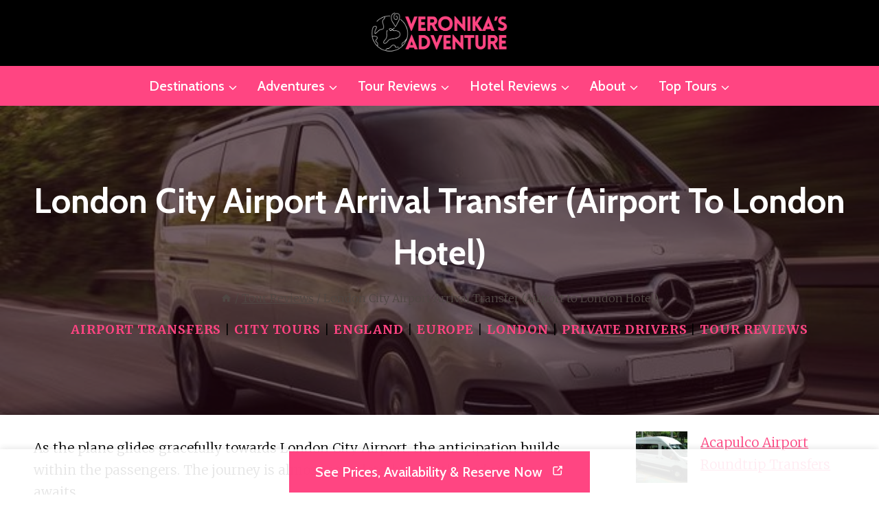

--- FILE ---
content_type: text/html; charset=UTF-8
request_url: https://veronikasadventure.com/london-city-airport-arrival-transfer-airport-to-london-hotel/
body_size: 24023
content:
<!doctype html><html lang="en-US" class="no-js" itemtype="https://schema.org/Blog" itemscope><head><meta charset="UTF-8"><meta name="viewport" content="width=device-width, initial-scale=1, minimum-scale=1"><title>London City Airport Arrival Transfer (Airport to London Hotel)</title><meta name="description" content="As the plane glides gracefully towards London City Airport, the anticipation builds within the passengers. The journey is almost complete, but another adventure awaits. Stepping off the aircraft, they are greeted by the bustling energy of the arrivals hall. But amidst the chaos, a beacon of tranquility awaits. London City&hellip;"><meta name="robots" content="index, follow, max-snippet:-1, max-image-preview:large, max-video-preview:-1"><link rel="canonical" href="https://veronikasadventure.com/london-city-airport-arrival-transfer-airport-to-london-hotel/"><link rel='dns-prefetch' href='//stats.wp.com' /><link rel="alternate" type="application/rss+xml" title="Veronika&#039;s Adventure &raquo; Feed" href="https://veronikasadventure.com/feed/" /><link rel="alternate" type="application/rss+xml" title="Veronika&#039;s Adventure &raquo; Comments Feed" href="https://veronikasadventure.com/comments/feed/" /> <script>document.documentElement.classList.remove( 'no-js' );</script> <link rel="alternate" title="oEmbed (JSON)" type="application/json+oembed" href="https://veronikasadventure.com/wp-json/oembed/1.0/embed?url=https%3A%2F%2Fveronikasadventure.com%2Flondon-city-airport-arrival-transfer-airport-to-london-hotel%2F" /><link rel="alternate" title="oEmbed (XML)" type="text/xml+oembed" href="https://veronikasadventure.com/wp-json/oembed/1.0/embed?url=https%3A%2F%2Fveronikasadventure.com%2Flondon-city-airport-arrival-transfer-airport-to-london-hotel%2F&#038;format=xml" /><style id='wp-img-auto-sizes-contain-inline-css'>img:is([sizes=auto i],[sizes^="auto," i]){contain-intrinsic-size:3000px 1500px}
/*# sourceURL=wp-img-auto-sizes-contain-inline-css */</style><link data-optimized="1" rel='stylesheet' id='wp-block-library-css' href='https://veronikasadventure.com/wp-content/litespeed/css/3a597073bbeb0184767fd977bf5ca993.css?ver=4c1de' media='all' /><style id='wp-block-latest-posts-inline-css'>.wp-block-latest-posts{box-sizing:border-box}.wp-block-latest-posts.alignleft{margin-right:2em}.wp-block-latest-posts.alignright{margin-left:2em}.wp-block-latest-posts.wp-block-latest-posts__list{list-style:none}.wp-block-latest-posts.wp-block-latest-posts__list li{clear:both;overflow-wrap:break-word}.wp-block-latest-posts.is-grid{display:flex;flex-wrap:wrap}.wp-block-latest-posts.is-grid li{margin:0 1.25em 1.25em 0;width:100%}@media (min-width:600px){.wp-block-latest-posts.columns-2 li{width:calc(50% - .625em)}.wp-block-latest-posts.columns-2 li:nth-child(2n){margin-right:0}.wp-block-latest-posts.columns-3 li{width:calc(33.33333% - .83333em)}.wp-block-latest-posts.columns-3 li:nth-child(3n){margin-right:0}.wp-block-latest-posts.columns-4 li{width:calc(25% - .9375em)}.wp-block-latest-posts.columns-4 li:nth-child(4n){margin-right:0}.wp-block-latest-posts.columns-5 li{width:calc(20% - 1em)}.wp-block-latest-posts.columns-5 li:nth-child(5n){margin-right:0}.wp-block-latest-posts.columns-6 li{width:calc(16.66667% - 1.04167em)}.wp-block-latest-posts.columns-6 li:nth-child(6n){margin-right:0}}:root :where(.wp-block-latest-posts.is-grid){padding:0}:root :where(.wp-block-latest-posts.wp-block-latest-posts__list){padding-left:0}.wp-block-latest-posts__post-author,.wp-block-latest-posts__post-date{display:block;font-size:.8125em}.wp-block-latest-posts__post-excerpt,.wp-block-latest-posts__post-full-content{margin-bottom:1em;margin-top:.5em}.wp-block-latest-posts__featured-image a{display:inline-block}.wp-block-latest-posts__featured-image img{height:auto;max-width:100%;width:auto}.wp-block-latest-posts__featured-image.alignleft{float:left;margin-right:1em}.wp-block-latest-posts__featured-image.alignright{float:right;margin-left:1em}.wp-block-latest-posts__featured-image.aligncenter{margin-bottom:1em;text-align:center}
/*# sourceURL=https://veronikasadventure.com/wp-includes/blocks/latest-posts/style.min.css */</style><style id='wp-block-paragraph-inline-css'>.is-small-text{font-size:.875em}.is-regular-text{font-size:1em}.is-large-text{font-size:2.25em}.is-larger-text{font-size:3em}.has-drop-cap:not(:focus):first-letter{float:left;font-size:8.4em;font-style:normal;font-weight:100;line-height:.68;margin:.05em .1em 0 0;text-transform:uppercase}body.rtl .has-drop-cap:not(:focus):first-letter{float:none;margin-left:.1em}p.has-drop-cap.has-background{overflow:hidden}:root :where(p.has-background){padding:1.25em 2.375em}:where(p.has-text-color:not(.has-link-color)) a{color:inherit}p.has-text-align-left[style*="writing-mode:vertical-lr"],p.has-text-align-right[style*="writing-mode:vertical-rl"]{rotate:180deg}
/*# sourceURL=https://veronikasadventure.com/wp-includes/blocks/paragraph/style.min.css */</style><style id='global-styles-inline-css'>:root{--wp--preset--aspect-ratio--square: 1;--wp--preset--aspect-ratio--4-3: 4/3;--wp--preset--aspect-ratio--3-4: 3/4;--wp--preset--aspect-ratio--3-2: 3/2;--wp--preset--aspect-ratio--2-3: 2/3;--wp--preset--aspect-ratio--16-9: 16/9;--wp--preset--aspect-ratio--9-16: 9/16;--wp--preset--color--black: #000000;--wp--preset--color--cyan-bluish-gray: #abb8c3;--wp--preset--color--white: #ffffff;--wp--preset--color--pale-pink: #f78da7;--wp--preset--color--vivid-red: #cf2e2e;--wp--preset--color--luminous-vivid-orange: #ff6900;--wp--preset--color--luminous-vivid-amber: #fcb900;--wp--preset--color--light-green-cyan: #7bdcb5;--wp--preset--color--vivid-green-cyan: #00d084;--wp--preset--color--pale-cyan-blue: #8ed1fc;--wp--preset--color--vivid-cyan-blue: #0693e3;--wp--preset--color--vivid-purple: #9b51e0;--wp--preset--color--theme-palette-1: var(--global-palette1);--wp--preset--color--theme-palette-2: var(--global-palette2);--wp--preset--color--theme-palette-3: var(--global-palette3);--wp--preset--color--theme-palette-4: var(--global-palette4);--wp--preset--color--theme-palette-5: var(--global-palette5);--wp--preset--color--theme-palette-6: var(--global-palette6);--wp--preset--color--theme-palette-7: var(--global-palette7);--wp--preset--color--theme-palette-8: var(--global-palette8);--wp--preset--color--theme-palette-9: var(--global-palette9);--wp--preset--color--theme-palette-10: var(--global-palette10);--wp--preset--color--theme-palette-11: var(--global-palette11);--wp--preset--color--theme-palette-12: var(--global-palette12);--wp--preset--color--theme-palette-13: var(--global-palette13);--wp--preset--color--theme-palette-14: var(--global-palette14);--wp--preset--color--theme-palette-15: var(--global-palette15);--wp--preset--gradient--vivid-cyan-blue-to-vivid-purple: linear-gradient(135deg,rgb(6,147,227) 0%,rgb(155,81,224) 100%);--wp--preset--gradient--light-green-cyan-to-vivid-green-cyan: linear-gradient(135deg,rgb(122,220,180) 0%,rgb(0,208,130) 100%);--wp--preset--gradient--luminous-vivid-amber-to-luminous-vivid-orange: linear-gradient(135deg,rgb(252,185,0) 0%,rgb(255,105,0) 100%);--wp--preset--gradient--luminous-vivid-orange-to-vivid-red: linear-gradient(135deg,rgb(255,105,0) 0%,rgb(207,46,46) 100%);--wp--preset--gradient--very-light-gray-to-cyan-bluish-gray: linear-gradient(135deg,rgb(238,238,238) 0%,rgb(169,184,195) 100%);--wp--preset--gradient--cool-to-warm-spectrum: linear-gradient(135deg,rgb(74,234,220) 0%,rgb(151,120,209) 20%,rgb(207,42,186) 40%,rgb(238,44,130) 60%,rgb(251,105,98) 80%,rgb(254,248,76) 100%);--wp--preset--gradient--blush-light-purple: linear-gradient(135deg,rgb(255,206,236) 0%,rgb(152,150,240) 100%);--wp--preset--gradient--blush-bordeaux: linear-gradient(135deg,rgb(254,205,165) 0%,rgb(254,45,45) 50%,rgb(107,0,62) 100%);--wp--preset--gradient--luminous-dusk: linear-gradient(135deg,rgb(255,203,112) 0%,rgb(199,81,192) 50%,rgb(65,88,208) 100%);--wp--preset--gradient--pale-ocean: linear-gradient(135deg,rgb(255,245,203) 0%,rgb(182,227,212) 50%,rgb(51,167,181) 100%);--wp--preset--gradient--electric-grass: linear-gradient(135deg,rgb(202,248,128) 0%,rgb(113,206,126) 100%);--wp--preset--gradient--midnight: linear-gradient(135deg,rgb(2,3,129) 0%,rgb(40,116,252) 100%);--wp--preset--font-size--small: var(--global-font-size-small);--wp--preset--font-size--medium: var(--global-font-size-medium);--wp--preset--font-size--large: var(--global-font-size-large);--wp--preset--font-size--x-large: 42px;--wp--preset--font-size--larger: var(--global-font-size-larger);--wp--preset--font-size--xxlarge: var(--global-font-size-xxlarge);--wp--preset--spacing--20: 0.44rem;--wp--preset--spacing--30: 0.67rem;--wp--preset--spacing--40: 1rem;--wp--preset--spacing--50: 1.5rem;--wp--preset--spacing--60: 2.25rem;--wp--preset--spacing--70: 3.38rem;--wp--preset--spacing--80: 5.06rem;--wp--preset--shadow--natural: 6px 6px 9px rgba(0, 0, 0, 0.2);--wp--preset--shadow--deep: 12px 12px 50px rgba(0, 0, 0, 0.4);--wp--preset--shadow--sharp: 6px 6px 0px rgba(0, 0, 0, 0.2);--wp--preset--shadow--outlined: 6px 6px 0px -3px rgb(255, 255, 255), 6px 6px rgb(0, 0, 0);--wp--preset--shadow--crisp: 6px 6px 0px rgb(0, 0, 0);}:where(.is-layout-flex){gap: 0.5em;}:where(.is-layout-grid){gap: 0.5em;}body .is-layout-flex{display: flex;}.is-layout-flex{flex-wrap: wrap;align-items: center;}.is-layout-flex > :is(*, div){margin: 0;}body .is-layout-grid{display: grid;}.is-layout-grid > :is(*, div){margin: 0;}:where(.wp-block-columns.is-layout-flex){gap: 2em;}:where(.wp-block-columns.is-layout-grid){gap: 2em;}:where(.wp-block-post-template.is-layout-flex){gap: 1.25em;}:where(.wp-block-post-template.is-layout-grid){gap: 1.25em;}.has-black-color{color: var(--wp--preset--color--black) !important;}.has-cyan-bluish-gray-color{color: var(--wp--preset--color--cyan-bluish-gray) !important;}.has-white-color{color: var(--wp--preset--color--white) !important;}.has-pale-pink-color{color: var(--wp--preset--color--pale-pink) !important;}.has-vivid-red-color{color: var(--wp--preset--color--vivid-red) !important;}.has-luminous-vivid-orange-color{color: var(--wp--preset--color--luminous-vivid-orange) !important;}.has-luminous-vivid-amber-color{color: var(--wp--preset--color--luminous-vivid-amber) !important;}.has-light-green-cyan-color{color: var(--wp--preset--color--light-green-cyan) !important;}.has-vivid-green-cyan-color{color: var(--wp--preset--color--vivid-green-cyan) !important;}.has-pale-cyan-blue-color{color: var(--wp--preset--color--pale-cyan-blue) !important;}.has-vivid-cyan-blue-color{color: var(--wp--preset--color--vivid-cyan-blue) !important;}.has-vivid-purple-color{color: var(--wp--preset--color--vivid-purple) !important;}.has-black-background-color{background-color: var(--wp--preset--color--black) !important;}.has-cyan-bluish-gray-background-color{background-color: var(--wp--preset--color--cyan-bluish-gray) !important;}.has-white-background-color{background-color: var(--wp--preset--color--white) !important;}.has-pale-pink-background-color{background-color: var(--wp--preset--color--pale-pink) !important;}.has-vivid-red-background-color{background-color: var(--wp--preset--color--vivid-red) !important;}.has-luminous-vivid-orange-background-color{background-color: var(--wp--preset--color--luminous-vivid-orange) !important;}.has-luminous-vivid-amber-background-color{background-color: var(--wp--preset--color--luminous-vivid-amber) !important;}.has-light-green-cyan-background-color{background-color: var(--wp--preset--color--light-green-cyan) !important;}.has-vivid-green-cyan-background-color{background-color: var(--wp--preset--color--vivid-green-cyan) !important;}.has-pale-cyan-blue-background-color{background-color: var(--wp--preset--color--pale-cyan-blue) !important;}.has-vivid-cyan-blue-background-color{background-color: var(--wp--preset--color--vivid-cyan-blue) !important;}.has-vivid-purple-background-color{background-color: var(--wp--preset--color--vivid-purple) !important;}.has-black-border-color{border-color: var(--wp--preset--color--black) !important;}.has-cyan-bluish-gray-border-color{border-color: var(--wp--preset--color--cyan-bluish-gray) !important;}.has-white-border-color{border-color: var(--wp--preset--color--white) !important;}.has-pale-pink-border-color{border-color: var(--wp--preset--color--pale-pink) !important;}.has-vivid-red-border-color{border-color: var(--wp--preset--color--vivid-red) !important;}.has-luminous-vivid-orange-border-color{border-color: var(--wp--preset--color--luminous-vivid-orange) !important;}.has-luminous-vivid-amber-border-color{border-color: var(--wp--preset--color--luminous-vivid-amber) !important;}.has-light-green-cyan-border-color{border-color: var(--wp--preset--color--light-green-cyan) !important;}.has-vivid-green-cyan-border-color{border-color: var(--wp--preset--color--vivid-green-cyan) !important;}.has-pale-cyan-blue-border-color{border-color: var(--wp--preset--color--pale-cyan-blue) !important;}.has-vivid-cyan-blue-border-color{border-color: var(--wp--preset--color--vivid-cyan-blue) !important;}.has-vivid-purple-border-color{border-color: var(--wp--preset--color--vivid-purple) !important;}.has-vivid-cyan-blue-to-vivid-purple-gradient-background{background: var(--wp--preset--gradient--vivid-cyan-blue-to-vivid-purple) !important;}.has-light-green-cyan-to-vivid-green-cyan-gradient-background{background: var(--wp--preset--gradient--light-green-cyan-to-vivid-green-cyan) !important;}.has-luminous-vivid-amber-to-luminous-vivid-orange-gradient-background{background: var(--wp--preset--gradient--luminous-vivid-amber-to-luminous-vivid-orange) !important;}.has-luminous-vivid-orange-to-vivid-red-gradient-background{background: var(--wp--preset--gradient--luminous-vivid-orange-to-vivid-red) !important;}.has-very-light-gray-to-cyan-bluish-gray-gradient-background{background: var(--wp--preset--gradient--very-light-gray-to-cyan-bluish-gray) !important;}.has-cool-to-warm-spectrum-gradient-background{background: var(--wp--preset--gradient--cool-to-warm-spectrum) !important;}.has-blush-light-purple-gradient-background{background: var(--wp--preset--gradient--blush-light-purple) !important;}.has-blush-bordeaux-gradient-background{background: var(--wp--preset--gradient--blush-bordeaux) !important;}.has-luminous-dusk-gradient-background{background: var(--wp--preset--gradient--luminous-dusk) !important;}.has-pale-ocean-gradient-background{background: var(--wp--preset--gradient--pale-ocean) !important;}.has-electric-grass-gradient-background{background: var(--wp--preset--gradient--electric-grass) !important;}.has-midnight-gradient-background{background: var(--wp--preset--gradient--midnight) !important;}.has-small-font-size{font-size: var(--wp--preset--font-size--small) !important;}.has-medium-font-size{font-size: var(--wp--preset--font-size--medium) !important;}.has-large-font-size{font-size: var(--wp--preset--font-size--large) !important;}.has-x-large-font-size{font-size: var(--wp--preset--font-size--x-large) !important;}
/*# sourceURL=global-styles-inline-css */</style><style id='classic-theme-styles-inline-css'>/*! This file is auto-generated */
.wp-block-button__link{color:#fff;background-color:#32373c;border-radius:9999px;box-shadow:none;text-decoration:none;padding:calc(.667em + 2px) calc(1.333em + 2px);font-size:1.125em}.wp-block-file__button{background:#32373c;color:#fff;text-decoration:none}
/*# sourceURL=/wp-includes/css/classic-themes.min.css */</style><style id='content-section-style-inline-css'>.content-featured-image {
        max-width: 100%;
        height: auto;
        margin-bottom: 1em;
        display: block;
    }
    
    .action-buttons-container {
        display: flex;
        justify-content: center;
        gap: 1em;
        margin-bottom: 1.5em;
        text-align: center;
    }
    
    .action-button {
        display: inline-block !important;
        padding: 0.8em 1.8em !important;
        border-radius: 8px !important;
        text-decoration: none !important;
        font-weight: bold !important;
        font-size: 16px !important;
        color: white !important;
        transition: background-color 0.3s ease, transform 0.3s ease !important;
        border: none !important;
        cursor: pointer;
    }
    
    .booking-link {
        background-color: #FF5733 !important; /* Bold orange-red */
        color: #FFF !important;
    }
    
    .booking-link:hover {
        background-color: #E74C3C !important; /* Slightly darker on hover */
        transform: translateY(-2px) !important;
    }
    
    .review-link {
        background-color: #3498DB !important; /* Bold blue */
        color: #FFF !important;
    }
    
    .review-link:hover {
        background-color: #2980B9 !important; /* Darker blue on hover */
        transform: translateY(-2px) !important;
    }
    
/*# sourceURL=content-section-style-inline-css */</style><link data-optimized="1" rel='stylesheet' id='kadence-global-css' href='https://veronikasadventure.com/wp-content/litespeed/css/163f62e08a446455f129a967a105087c.css?ver=96a26' media='all' /><style id='kadence-global-inline-css'>/* Kadence Base CSS */
:root{--global-palette1:#ff4582;--global-palette2:#ff4582;--global-palette3:#000000;--global-palette4:#000000;--global-palette5:#4f4743;--global-palette6:#6b6765;--global-palette7:#ff4582;--global-palette8:#f5f2ee;--global-palette9:#ffffff;--global-palette10:oklch(from var(--global-palette1) calc(l + 0.10 * (1 - l)) calc(c * 1.00) calc(h + 180) / 100%);--global-palette11:#13612e;--global-palette12:#1159af;--global-palette13:#b82105;--global-palette14:#f7630c;--global-palette15:#f5a524;--global-palette9rgb:255, 255, 255;--global-palette-highlight:var(--global-palette1);--global-palette-highlight-alt:var(--global-palette2);--global-palette-highlight-alt2:var(--global-palette9);--global-palette-btn-bg:var(--global-palette1);--global-palette-btn-bg-hover:var(--global-palette2);--global-palette-btn:var(--global-palette9);--global-palette-btn-hover:var(--global-palette9);--global-palette-btn-sec-bg:var(--global-palette7);--global-palette-btn-sec-bg-hover:var(--global-palette2);--global-palette-btn-sec:var(--global-palette3);--global-palette-btn-sec-hover:var(--global-palette9);--global-body-font-family:Merriweather, serif;--global-heading-font-family:Cabin, sans-serif;--global-primary-nav-font-family:Cabin, sans-serif;--global-fallback-font:sans-serif;--global-display-fallback-font:sans-serif;--global-content-width:1290px;--global-content-wide-width:calc(1290px + 230px);--global-content-narrow-width:842px;--global-content-edge-padding:1.04rem;--global-content-boxed-padding:2rem;--global-calc-content-width:calc(1290px - var(--global-content-edge-padding) - var(--global-content-edge-padding) );--wp--style--global--content-size:var(--global-calc-content-width);}.wp-site-blocks{--global-vw:calc( 100vw - ( 0.5 * var(--scrollbar-offset)));}body{background:var(--global-palette9);-webkit-font-smoothing:antialiased;-moz-osx-font-smoothing:grayscale;}body, input, select, optgroup, textarea{font-style:normal;font-weight:300;font-size:19px;line-height:1.7;font-family:var(--global-body-font-family);color:var(--global-palette4);}.content-bg, body.content-style-unboxed .site{background:var(--global-palette9);}h1,h2,h3,h4,h5,h6{font-family:var(--global-heading-font-family);}h1{font-style:normal;font-weight:700;font-size:50px;line-height:1.5;text-transform:capitalize;color:var(--global-palette3);}h2{font-style:normal;font-weight:700;font-size:40px;line-height:1.3;text-transform:capitalize;color:var(--global-palette3);}h3{font-style:normal;font-weight:700;font-size:22px;line-height:1.5;text-transform:capitalize;color:var(--global-palette3);}h4{font-style:normal;font-weight:700;font-size:28px;line-height:1.2;text-transform:capitalize;color:var(--global-palette3);}h5{font-style:normal;font-weight:700;font-size:24px;line-height:1.5;text-transform:capitalize;color:var(--global-palette3);}h6{font-style:normal;font-weight:600;font-size:20px;line-height:1.5;text-transform:capitalize;color:var(--global-palette3);}@media all and (max-width: 1024px){h3{font-size:20px;}}@media all and (max-width: 767px){h1{font-size:40px;}h2{font-size:28px;}h3{font-size:22px;}h4{font-size:24px;}h5{font-size:22px;}h6{font-size:18px;}}.entry-hero .kadence-breadcrumbs{max-width:1290px;}.site-container, .site-header-row-layout-contained, .site-footer-row-layout-contained, .entry-hero-layout-contained, .comments-area, .alignfull > .wp-block-cover__inner-container, .alignwide > .wp-block-cover__inner-container{max-width:var(--global-content-width);}.content-width-narrow .content-container.site-container, .content-width-narrow .hero-container.site-container{max-width:var(--global-content-narrow-width);}@media all and (min-width: 1520px){.wp-site-blocks .content-container  .alignwide{margin-left:-115px;margin-right:-115px;width:unset;max-width:unset;}}@media all and (min-width: 1102px){.content-width-narrow .wp-site-blocks .content-container .alignwide{margin-left:-130px;margin-right:-130px;width:unset;max-width:unset;}}.content-style-boxed .wp-site-blocks .entry-content .alignwide{margin-left:calc( -1 * var( --global-content-boxed-padding ) );margin-right:calc( -1 * var( --global-content-boxed-padding ) );}.content-area{margin-top:5rem;margin-bottom:5rem;}@media all and (max-width: 1024px){.content-area{margin-top:3rem;margin-bottom:3rem;}}@media all and (max-width: 767px){.content-area{margin-top:2rem;margin-bottom:2rem;}}@media all and (max-width: 1024px){:root{--global-content-boxed-padding:2rem;}}@media all and (max-width: 767px){:root{--global-content-boxed-padding:1.5rem;}}.entry-content-wrap{padding:2rem;}@media all and (max-width: 1024px){.entry-content-wrap{padding:2rem;}}@media all and (max-width: 767px){.entry-content-wrap{padding:1.5rem;}}.entry.single-entry{box-shadow:0px 15px 15px -10px rgba(0,0,0,0);}.entry.loop-entry{box-shadow:0px 15px 15px -10px rgba(0,0,0,0.05);}.loop-entry .entry-content-wrap{padding:2rem;}@media all and (max-width: 1024px){.loop-entry .entry-content-wrap{padding:2rem;}}@media all and (max-width: 767px){.loop-entry .entry-content-wrap{padding:1.5rem;}}.primary-sidebar.widget-area .widget{margin-bottom:1.5em;color:var(--global-palette4);}.primary-sidebar.widget-area .widget-title{font-weight:700;font-size:20px;line-height:1.5;color:var(--global-palette3);}button, .button, .wp-block-button__link, input[type="button"], input[type="reset"], input[type="submit"], .fl-button, .elementor-button-wrapper .elementor-button, .wc-block-components-checkout-place-order-button, .wc-block-cart__submit{font-style:normal;font-weight:500;font-size:20px;line-height:1.2;font-family:Cabin, sans-serif;text-transform:capitalize;border-radius:0px;padding:18px 38px 18px 38px;box-shadow:0px 15px 80px -7px rgba(149,181,104,0);}.wp-block-button.is-style-outline .wp-block-button__link{padding:18px 38px 18px 38px;}button:hover, button:focus, button:active, .button:hover, .button:focus, .button:active, .wp-block-button__link:hover, .wp-block-button__link:focus, .wp-block-button__link:active, input[type="button"]:hover, input[type="button"]:focus, input[type="button"]:active, input[type="reset"]:hover, input[type="reset"]:focus, input[type="reset"]:active, input[type="submit"]:hover, input[type="submit"]:focus, input[type="submit"]:active, .elementor-button-wrapper .elementor-button:hover, .elementor-button-wrapper .elementor-button:focus, .elementor-button-wrapper .elementor-button:active, .wc-block-cart__submit:hover{box-shadow:0px 15px 25px -7px rgba(0,0,0,0);}.kb-button.kb-btn-global-outline.kb-btn-global-inherit{padding-top:calc(18px - 2px);padding-right:calc(38px - 2px);padding-bottom:calc(18px - 2px);padding-left:calc(38px - 2px);}button.button-style-secondary, .button.button-style-secondary, .wp-block-button__link.button-style-secondary, input[type="button"].button-style-secondary, input[type="reset"].button-style-secondary, input[type="submit"].button-style-secondary, .fl-button.button-style-secondary, .elementor-button-wrapper .elementor-button.button-style-secondary, .wc-block-components-checkout-place-order-button.button-style-secondary, .wc-block-cart__submit.button-style-secondary{font-style:normal;font-weight:500;font-size:20px;line-height:1.2;font-family:Cabin, sans-serif;text-transform:capitalize;}@media all and (min-width: 1025px){.transparent-header .entry-hero .entry-hero-container-inner{padding-top:calc(80px + 0px);}}@media all and (max-width: 1024px){.mobile-transparent-header .entry-hero .entry-hero-container-inner{padding-top:80px;}}@media all and (max-width: 767px){.mobile-transparent-header .entry-hero .entry-hero-container-inner{padding-top:80px;}}body.single{background:var(--global-palette9);}body.single .entry-related{background:var(--global-palette7);}.wp-site-blocks .entry-related h2.entry-related-title{font-style:normal;}.wp-site-blocks .post-title h1{font-style:normal;font-weight:700;color:var(--global-palette9);}@media all and (max-width: 1024px){.wp-site-blocks .post-title h1{font-size:45px;}}@media all and (max-width: 767px){.wp-site-blocks .post-title h1{font-size:34px;line-height:1.3;}}.post-title .entry-taxonomies, .post-title .entry-taxonomies a{font-style:normal;font-size:18px;}.post-title .entry-meta{font-style:normal;font-size:18px;}.post-hero-section .entry-hero-container-inner{background-image:url('https://startertemplatecloud.com/g37/wp-content/uploads/sites/7/2022/01/101.jpg');background-position:center;background-size:cover;}.entry-hero.post-hero-section .entry-header{min-height:450px;}.post-hero-section .hero-section-overlay{background:rgba(34,6,14,0.64);}@media all and (max-width: 1024px){.entry-hero.post-hero-section .entry-header{min-height:300px;}}@media all and (max-width: 767px){.entry-hero.post-hero-section .entry-header{min-height:240px;}}.loop-entry.type-post h2.entry-title{font-style:normal;font-size:25px;color:var(--global-palette4);}
/* Kadence Header CSS */
@media all and (max-width: 1024px){.mobile-transparent-header #masthead{position:absolute;left:0px;right:0px;z-index:100;}.kadence-scrollbar-fixer.mobile-transparent-header #masthead{right:var(--scrollbar-offset,0);}.mobile-transparent-header #masthead, .mobile-transparent-header .site-top-header-wrap .site-header-row-container-inner, .mobile-transparent-header .site-main-header-wrap .site-header-row-container-inner, .mobile-transparent-header .site-bottom-header-wrap .site-header-row-container-inner{background:transparent;}.site-header-row-tablet-layout-fullwidth, .site-header-row-tablet-layout-standard{padding:0px;}}@media all and (min-width: 1025px){.transparent-header #masthead{position:absolute;left:0px;right:0px;z-index:100;}.transparent-header.kadence-scrollbar-fixer #masthead{right:var(--scrollbar-offset,0);}.transparent-header #masthead, .transparent-header .site-top-header-wrap .site-header-row-container-inner, .transparent-header .site-main-header-wrap .site-header-row-container-inner, .transparent-header .site-bottom-header-wrap .site-header-row-container-inner{background:transparent;}}.site-branding a.brand img{max-width:200px;}.site-branding a.brand img.svg-logo-image{width:200px;}@media all and (max-width: 1024px){.site-branding a.brand img{max-width:458px;}.site-branding a.brand img.svg-logo-image{width:458px;}}@media all and (max-width: 767px){.site-branding a.brand img{max-width:140px;}.site-branding a.brand img.svg-logo-image{width:140px;}}.site-branding{padding:18px 18px 18px 18px;}#masthead, #masthead .kadence-sticky-header.item-is-fixed:not(.item-at-start):not(.site-header-row-container):not(.site-main-header-wrap), #masthead .kadence-sticky-header.item-is-fixed:not(.item-at-start) > .site-header-row-container-inner{background:#ffffff;}.site-main-header-wrap .site-header-row-container-inner{background:#000000;}.site-main-header-inner-wrap{min-height:80px;}.site-main-header-wrap .site-header-row-container-inner>.site-container{padding:0px 0px 0px 0px;}.site-bottom-header-wrap .site-header-row-container-inner{background:var(--global-palette2);}.site-bottom-header-inner-wrap{min-height:0px;}.header-navigation[class*="header-navigation-style-underline"] .header-menu-container.primary-menu-container>ul>li>a:after{width:calc( 100% - 1.4em);}.main-navigation .primary-menu-container > ul > li.menu-item > a{padding-left:calc(1.4em / 2);padding-right:calc(1.4em / 2);padding-top:0.6em;padding-bottom:0.6em;color:var(--global-palette9);}.main-navigation .primary-menu-container > ul > li.menu-item .dropdown-nav-special-toggle{right:calc(1.4em / 2);}.main-navigation .primary-menu-container > ul li.menu-item > a{font-style:normal;font-weight:500;font-size:20px;font-family:var(--global-primary-nav-font-family);text-transform:capitalize;}.main-navigation .primary-menu-container > ul > li.menu-item > a:hover{color:var(--global-palette2);}.main-navigation .primary-menu-container > ul > li.menu-item.current-menu-item > a{color:var(--global-palette3);}.header-navigation .header-menu-container ul ul.sub-menu, .header-navigation .header-menu-container ul ul.submenu{background:var(--global-palette9);box-shadow:10px 10px 80px 0px rgba(63,55,51,0);}.header-navigation .header-menu-container ul ul li.menu-item, .header-menu-container ul.menu > li.kadence-menu-mega-enabled > ul > li.menu-item > a{border-bottom:1px solid #eeeeee;border-radius:0px 0px 0px 0px;}.header-navigation .header-menu-container ul ul li.menu-item > a{width:200px;padding-top:1em;padding-bottom:1em;color:var(--global-palette3);font-style:normal;font-weight:500;font-size:18px;line-height:1;font-family:Cabin, sans-serif;}.header-navigation .header-menu-container ul ul li.menu-item > a:hover{color:var(--global-palette9);background:var(--global-palette1);border-radius:0px 0px 0px 0px;}.header-navigation .header-menu-container ul ul li.menu-item.current-menu-item > a{color:var(--global-palette9);background:var(--global-palette1);border-radius:0px 0px 0px 0px;}.mobile-toggle-open-container .menu-toggle-open, .mobile-toggle-open-container .menu-toggle-open:focus{color:var(--global-palette8);padding:0.4em 0.6em 0.4em 0.6em;font-size:14px;}.mobile-toggle-open-container .menu-toggle-open.menu-toggle-style-bordered{border:1px solid currentColor;}.mobile-toggle-open-container .menu-toggle-open .menu-toggle-icon{font-size:30px;}.mobile-toggle-open-container .menu-toggle-open:hover, .mobile-toggle-open-container .menu-toggle-open:focus-visible{color:var(--global-palette-highlight);}.mobile-navigation ul li{font-style:normal;font-size:20px;}@media all and (max-width: 767px){.mobile-navigation ul li{font-size:19px;}}.mobile-navigation ul li a{padding-top:1em;padding-bottom:1em;}.mobile-navigation ul li > a, .mobile-navigation ul li.menu-item-has-children > .drawer-nav-drop-wrap{color:var(--global-palette8);}.mobile-navigation ul li.current-menu-item > a, .mobile-navigation ul li.current-menu-item.menu-item-has-children > .drawer-nav-drop-wrap{color:var(--global-palette-highlight);}.mobile-navigation ul li.menu-item-has-children .drawer-nav-drop-wrap, .mobile-navigation ul li:not(.menu-item-has-children) a{border-bottom:1px solid rgba(255,255,255,0.1);}.mobile-navigation:not(.drawer-navigation-parent-toggle-true) ul li.menu-item-has-children .drawer-nav-drop-wrap button{border-left:1px solid rgba(255,255,255,0.1);}#mobile-drawer .drawer-inner, #mobile-drawer.popup-drawer-layout-fullwidth.popup-drawer-animation-slice .pop-portion-bg, #mobile-drawer.popup-drawer-layout-fullwidth.popup-drawer-animation-slice.pop-animated.show-drawer .drawer-inner{background:var(--global-palette3);}#mobile-drawer .drawer-header .drawer-toggle{padding:0.6em 0.15em 0.6em 0.15em;font-size:24px;}
/* Kadence Footer CSS */
#colophon{background:var(--global-palette3);}.site-middle-footer-wrap .site-footer-row-container-inner{background:var(--global-palette3);font-style:normal;color:var(--global-palette9);}.site-footer .site-middle-footer-wrap a:where(:not(.button):not(.wp-block-button__link):not(.wp-element-button)){color:var(--global-palette9);}.site-footer .site-middle-footer-wrap a:where(:not(.button):not(.wp-block-button__link):not(.wp-element-button)):hover{color:var(--global-palette1);}.site-middle-footer-inner-wrap{padding-top:80px;padding-bottom:80px;grid-column-gap:100px;grid-row-gap:100px;}.site-middle-footer-inner-wrap .widget{margin-bottom:30px;}.site-middle-footer-inner-wrap .widget-area .widget-title{font-style:normal;font-size:24px;text-transform:capitalize;color:var(--global-palette9);}.site-middle-footer-inner-wrap .site-footer-section:not(:last-child):after{right:calc(-100px / 2);}@media all and (max-width: 1024px){.site-middle-footer-inner-wrap{grid-column-gap:40px;grid-row-gap:40px;}.site-middle-footer-inner-wrap .site-footer-section:not(:last-child):after{right:calc(-40px / 2);}}@media all and (max-width: 767px){.site-middle-footer-inner-wrap{grid-column-gap:30px;grid-row-gap:30px;}.site-middle-footer-inner-wrap .site-footer-section:not(:last-child):after{right:calc(-30px / 2);}}.site-bottom-footer-wrap .site-footer-row-container-inner{background:var(--global-palette5);}.site-bottom-footer-inner-wrap{min-height:30px;padding-top:10px;padding-bottom:10px;grid-column-gap:30px;}.site-bottom-footer-inner-wrap .widget{margin-bottom:30px;}.site-bottom-footer-inner-wrap .site-footer-section:not(:last-child):after{right:calc(-30px / 2);}.footer-social-wrap .footer-social-inner-wrap{font-size:1em;gap:0.5em;}.site-footer .site-footer-wrap .site-footer-section .footer-social-wrap .footer-social-inner-wrap .social-button{color:var(--global-palette9);background:var(--global-palette1);border:2px none transparent;border-radius:0px;}.site-footer .site-footer-wrap .site-footer-section .footer-social-wrap .footer-social-inner-wrap .social-button:hover{color:var(--global-palette9);background:var(--global-palette2);}#colophon .footer-html{font-style:normal;color:var(--global-palette9);}
/* Kadence Dynamic CSS */
.content-title-style-above .post-hero-section .entry-hero-container-inner{background-image:url('https://veronikasadventure.com/wp-content/uploads/2024/01/london-city-airport-arrival-transfer-airport-to-london-hotel.jpg');background-repeat:no-repeat;background-position:center;background-size:cover;background-attachment:scroll;}
/*# sourceURL=kadence-global-inline-css */</style><link data-optimized="1" rel='stylesheet' id='kadence-header-css' href='https://veronikasadventure.com/wp-content/litespeed/css/5e43854b6dd24a6755279ea8bfa5b826.css?ver=7738b' media='all' /><link data-optimized="1" rel='stylesheet' id='kadence-content-css' href='https://veronikasadventure.com/wp-content/litespeed/css/b20e7e8c75323a0d4e2e25ae2c8c0aa3.css?ver=300a3' media='all' /><link data-optimized="1" rel='stylesheet' id='kadence-sidebar-css' href='https://veronikasadventure.com/wp-content/litespeed/css/0778324ea67a196d954cf92ef08e543d.css?ver=c2a71' media='all' /><link data-optimized="1" rel='stylesheet' id='kadence-footer-css' href='https://veronikasadventure.com/wp-content/litespeed/css/e40d2c16a9456cce841140620a05755a.css?ver=18c61' media='all' /><style id='kadence-blocks-global-variables-inline-css'>:root {--global-kb-font-size-sm:clamp(0.8rem, 0.73rem + 0.217vw, 0.9rem);--global-kb-font-size-md:clamp(1.1rem, 0.995rem + 0.326vw, 1.25rem);--global-kb-font-size-lg:clamp(1.75rem, 1.576rem + 0.543vw, 2rem);--global-kb-font-size-xl:clamp(2.25rem, 1.728rem + 1.63vw, 3rem);--global-kb-font-size-xxl:clamp(2.5rem, 1.456rem + 3.26vw, 4rem);--global-kb-font-size-xxxl:clamp(2.75rem, 0.489rem + 7.065vw, 6rem);}
/*# sourceURL=kadence-blocks-global-variables-inline-css */</style><link rel="https://api.w.org/" href="https://veronikasadventure.com/wp-json/" /><link rel="alternate" title="JSON" type="application/json" href="https://veronikasadventure.com/wp-json/wp/v2/posts/678157" /><link rel="EditURI" type="application/rsd+xml" title="RSD" href="https://veronikasadventure.com/xmlrpc.php?rsd" /><meta name="generator" content="WordPress 6.9" /><link rel='shortlink' href='https://veronikasadventure.com/?p=678157' />
 <script async src="https://www.googletagmanager.com/gtag/js?id=G-625CZ8XNHL"></script> <script>window.dataLayer = window.dataLayer || [];
  function gtag(){dataLayer.push(arguments);}
  gtag('js', new Date());

  gtag('config', 'G-625CZ8XNHL');</script> <style>.hotel-buttons {
            display: flex;
            gap: 20px;
            margin: 20px 0;
        }

        .hotel-button {
            display: inline-block;
            padding: 10px 20px;
            text-decoration: none;
            border-radius: 4px;
            text-align: center;
            font-weight: 500;
            transition: background-color 0.3s ease;
        }

        .hotel-button.review-button {
            background-color: #2271b1;
            color: #ffffff;
        }

        .hotel-button.review-button:hover {
            background-color: #135e96;
        }

        .hotel-button.booking-button {
            background-color: #00a32a;
            color: #ffffff;
        }

        .hotel-button.booking-button:hover {
            background-color: #008a20;
        }</style><style>img#wpstats{display:none}</style><link rel='stylesheet' id='kadence-fonts-gfonts-css' href='https://fonts.googleapis.com/css?family=Merriweather:300,300italic,700,700italic,600%7CCabin:700,600,500&#038;display=swap' media='all' /><link rel="icon" href="https://veronikasadventure.com/wp-content/uploads/cropped-Veronikas-Adventure-32x32.png" sizes="32x32" /><link rel="icon" href="https://veronikasadventure.com/wp-content/uploads/cropped-Veronikas-Adventure-192x192.png" sizes="192x192" /><link rel="apple-touch-icon" href="https://veronikasadventure.com/wp-content/uploads/cropped-Veronikas-Adventure-180x180.png" /><meta name="msapplication-TileImage" content="https://veronikasadventure.com/wp-content/uploads/cropped-Veronikas-Adventure-270x270.png" /><link data-optimized="1" rel='stylesheet' id='lwptoc-main-css' href='https://veronikasadventure.com/wp-content/litespeed/css/ce9e006d56e0e0c3c4c951434830e88b.css?ver=051cd' media='all' /></head><body class="wp-singular post-template-default single single-post postid-678157 single-format-standard wp-custom-logo wp-embed-responsive wp-theme-kadence footer-on-bottom hide-focus-outline link-style-standard has-sidebar content-title-style-above content-width-normal content-style-boxed content-vertical-padding-hide non-transparent-header mobile-non-transparent-header"><div id="wrapper" class="site wp-site-blocks">
<a class="skip-link screen-reader-text scroll-ignore" href="#main">Skip to content</a><header id="masthead" class="site-header" role="banner" itemtype="https://schema.org/WPHeader" itemscope><div id="main-header" class="site-header-wrap"><div class="site-header-inner-wrap"><div class="site-header-upper-wrap"><div class="site-header-upper-inner-wrap"><div class="site-main-header-wrap site-header-row-container site-header-focus-item site-header-row-layout-fullwidth" data-section="kadence_customizer_header_main"><div class="site-header-row-container-inner"><div class="site-container"><div class="site-main-header-inner-wrap site-header-row site-header-row-only-center-column site-header-row-center-column"><div class="site-header-main-section-center site-header-section site-header-section-center"><div class="site-header-item site-header-focus-item" data-section="title_tagline"><div class="site-branding branding-layout-standard site-brand-logo-only"><a class="brand has-logo-image" href="https://veronikasadventure.com/" rel="home"><img width="500" height="151" src="https://veronikasadventure.com/wp-content/uploads/cropped-Veronicas-Adventure3-1.png" class="custom-logo" alt="Veronica&#039;s Adventure" decoding="async" fetchpriority="high" srcset="https://veronikasadventure.com/wp-content/uploads/cropped-Veronicas-Adventure3-1.png 500w, https://veronikasadventure.com/wp-content/uploads/cropped-Veronicas-Adventure3-1-300x91.png 300w" sizes="(max-width: 500px) 100vw, 500px" /></a></div></div></div></div></div></div></div></div></div><div class="site-bottom-header-wrap site-header-row-container site-header-focus-item site-header-row-layout-standard" data-section="kadence_customizer_header_bottom"><div class="site-header-row-container-inner"><div class="site-container"><div class="site-bottom-header-inner-wrap site-header-row site-header-row-only-center-column site-header-row-center-column"><div class="site-header-bottom-section-center site-header-section site-header-section-center"><div class="site-header-item site-header-focus-item site-header-item-main-navigation header-navigation-layout-stretch-false header-navigation-layout-fill-stretch-false" data-section="kadence_customizer_primary_navigation"><nav id="site-navigation" class="main-navigation header-navigation hover-to-open nav--toggle-sub header-navigation-style-standard header-navigation-dropdown-animation-none" role="navigation" aria-label="Primary"><div class="primary-menu-container header-menu-container"><ul id="primary-menu" class="menu"><li id="menu-item-10379" class="menu-item menu-item-type-post_type menu-item-object-page menu-item-has-children menu-item-10379"><a href="https://veronikasadventure.com/destinations/"><span class="nav-drop-title-wrap">Destinations<span class="dropdown-nav-toggle"><span class="kadence-svg-iconset svg-baseline"><svg aria-hidden="true" class="kadence-svg-icon kadence-arrow-down-svg" fill="currentColor" version="1.1" xmlns="http://www.w3.org/2000/svg" width="24" height="24" viewBox="0 0 24 24"><title>Expand</title><path d="M5.293 9.707l6 6c0.391 0.391 1.024 0.391 1.414 0l6-6c0.391-0.391 0.391-1.024 0-1.414s-1.024-0.391-1.414 0l-5.293 5.293-5.293-5.293c-0.391-0.391-1.024-0.391-1.414 0s-0.391 1.024 0 1.414z"></path>
</svg></span></span></span></a><ul class="sub-menu"><li id="menu-item-10380" class="menu-item menu-item-type-post_type menu-item-object-page menu-item-10380"><a href="https://veronikasadventure.com/destinations/japan/">Japan Travel Guide</a></li><li id="menu-item-10381" class="menu-item menu-item-type-post_type menu-item-object-page menu-item-10381"><a href="https://veronikasadventure.com/destinations/taiwan/">Taiwan Travel Guide</a></li><li id="menu-item-10486" class="menu-item menu-item-type-post_type menu-item-object-page menu-item-10486"><a href="https://veronikasadventure.com/destinations/sri-lanka/">Sri Lanka Travel Guide</a></li><li id="menu-item-16746" class="menu-item menu-item-type-post_type menu-item-object-page menu-item-16746"><a href="https://veronikasadventure.com/destinations/australia/">Australia Travel Guide</a></li><li id="menu-item-10487" class="menu-item menu-item-type-post_type menu-item-object-page menu-item-10487"><a href="https://veronikasadventure.com/destinations/germany/">Germany Travel Guide</a></li><li id="menu-item-16745" class="menu-item menu-item-type-post_type menu-item-object-page menu-item-16745"><a href="https://veronikasadventure.com/destinations/italy/">Italy Travel Guide</a></li><li id="menu-item-16661" class="menu-item menu-item-type-post_type menu-item-object-page menu-item-16661"><a href="https://veronikasadventure.com/destinations/austria/">Austria Travel Guide</a></li><li id="menu-item-16812" class="menu-item menu-item-type-post_type menu-item-object-page menu-item-16812"><a href="https://veronikasadventure.com/destinations/czech-republic/">Czech Republic Travel Guide</a></li><li id="menu-item-16813" class="menu-item menu-item-type-post_type menu-item-object-page menu-item-16813"><a href="https://veronikasadventure.com/destinations/tunisia/">Tunisia Travel Guide</a></li><li id="menu-item-16814" class="menu-item menu-item-type-post_type menu-item-object-page menu-item-16814"><a href="https://veronikasadventure.com/destinations/south-korea/">South Korea Travel Guide</a></li><li id="menu-item-8842" class="menu-item menu-item-type-taxonomy menu-item-object-category menu-item-8842"><a href="https://veronikasadventure.com/explore/croatia/">Croatia</a></li></ul></li><li id="menu-item-10632" class="menu-item menu-item-type-post_type menu-item-object-page menu-item-has-children menu-item-10632"><a href="https://veronikasadventure.com/adventures/"><span class="nav-drop-title-wrap">Adventures<span class="dropdown-nav-toggle"><span class="kadence-svg-iconset svg-baseline"><svg aria-hidden="true" class="kadence-svg-icon kadence-arrow-down-svg" fill="currentColor" version="1.1" xmlns="http://www.w3.org/2000/svg" width="24" height="24" viewBox="0 0 24 24"><title>Expand</title><path d="M5.293 9.707l6 6c0.391 0.391 1.024 0.391 1.414 0l6-6c0.391-0.391 0.391-1.024 0-1.414s-1.024-0.391-1.414 0l-5.293 5.293-5.293-5.293c-0.391-0.391-1.024-0.391-1.414 0s-0.391 1.024 0 1.414z"></path>
</svg></span></span></span></a><ul class="sub-menu"><li id="menu-item-10631" class="menu-item menu-item-type-post_type menu-item-object-page current_page_parent menu-item-10631"><a href="https://veronikasadventure.com/blog/">Blog</a></li></ul></li><li id="menu-item-8847" class="menu-item menu-item-type-taxonomy menu-item-object-category current-post-ancestor current-menu-parent current-post-parent menu-item-has-children menu-item-8847"><a href="https://veronikasadventure.com/explore/tour-reviews/"><span class="nav-drop-title-wrap">Tour Reviews<span class="dropdown-nav-toggle"><span class="kadence-svg-iconset svg-baseline"><svg aria-hidden="true" class="kadence-svg-icon kadence-arrow-down-svg" fill="currentColor" version="1.1" xmlns="http://www.w3.org/2000/svg" width="24" height="24" viewBox="0 0 24 24"><title>Expand</title><path d="M5.293 9.707l6 6c0.391 0.391 1.024 0.391 1.414 0l6-6c0.391-0.391 0.391-1.024 0-1.414s-1.024-0.391-1.414 0l-5.293 5.293-5.293-5.293c-0.391-0.391-1.024-0.391-1.414 0s-0.391 1.024 0 1.414z"></path>
</svg></span></span></span></a><ul class="sub-menu"><li id="menu-item-10635" class="menu-item menu-item-type-taxonomy menu-item-object-category menu-item-10635"><a href="https://veronikasadventure.com/explore/private-tours/">Private Tours</a></li><li id="menu-item-10638" class="menu-item menu-item-type-taxonomy menu-item-object-category menu-item-10638"><a href="https://veronikasadventure.com/explore/cooking-classes/">Cooking Classes</a></li><li id="menu-item-10634" class="menu-item menu-item-type-taxonomy menu-item-object-category menu-item-10634"><a href="https://veronikasadventure.com/explore/walking-tours/">Walking Tours</a></li><li id="menu-item-10641" class="menu-item menu-item-type-taxonomy menu-item-object-category menu-item-10641"><a href="https://veronikasadventure.com/explore/food-tours/">Food Tours</a></li><li id="menu-item-10639" class="menu-item menu-item-type-taxonomy menu-item-object-category menu-item-10639"><a href="https://veronikasadventure.com/explore/cycling-tours/">Cycling Tours</a></li><li id="menu-item-10636" class="menu-item menu-item-type-taxonomy menu-item-object-category menu-item-10636"><a href="https://veronikasadventure.com/explore/rental-bikes/">Rental Bikes</a></li><li id="menu-item-10637" class="menu-item menu-item-type-taxonomy menu-item-object-category current-post-ancestor current-menu-parent current-post-parent menu-item-10637"><a href="https://veronikasadventure.com/explore/city-tours/">City Tours</a></li><li id="menu-item-10644" class="menu-item menu-item-type-taxonomy menu-item-object-category menu-item-10644"><a href="https://veronikasadventure.com/explore/half-day/">Half-Day</a></li><li id="menu-item-10642" class="menu-item menu-item-type-taxonomy menu-item-object-category menu-item-10642"><a href="https://veronikasadventure.com/explore/full-day/">Full Day</a></li><li id="menu-item-10643" class="menu-item menu-item-type-taxonomy menu-item-object-category menu-item-10643"><a href="https://veronikasadventure.com/explore/guided/">Guided</a></li><li id="menu-item-10640" class="menu-item menu-item-type-taxonomy menu-item-object-category menu-item-10640"><a href="https://veronikasadventure.com/explore/food-drink/">Food &amp; Drink</a></li></ul></li><li id="menu-item-4416366" class="menu-item menu-item-type-taxonomy menu-item-object-category menu-item-has-children menu-item-4416366"><a href="https://veronikasadventure.com/explore/hotel-reviews/"><span class="nav-drop-title-wrap">Hotel Reviews<span class="dropdown-nav-toggle"><span class="kadence-svg-iconset svg-baseline"><svg aria-hidden="true" class="kadence-svg-icon kadence-arrow-down-svg" fill="currentColor" version="1.1" xmlns="http://www.w3.org/2000/svg" width="24" height="24" viewBox="0 0 24 24"><title>Expand</title><path d="M5.293 9.707l6 6c0.391 0.391 1.024 0.391 1.414 0l6-6c0.391-0.391 0.391-1.024 0-1.414s-1.024-0.391-1.414 0l-5.293 5.293-5.293-5.293c-0.391-0.391-1.024-0.391-1.414 0s-0.391 1.024 0 1.414z"></path>
</svg></span></span></span></a><ul class="sub-menu"><li id="menu-item-4416367" class="menu-item menu-item-type-taxonomy menu-item-object-category menu-item-has-children menu-item-4416367"><a href="https://veronikasadventure.com/explore/luxury-hotels/"><span class="nav-drop-title-wrap">Luxury Hotels<span class="dropdown-nav-toggle"><span class="kadence-svg-iconset svg-baseline"><svg aria-hidden="true" class="kadence-svg-icon kadence-arrow-down-svg" fill="currentColor" version="1.1" xmlns="http://www.w3.org/2000/svg" width="24" height="24" viewBox="0 0 24 24"><title>Expand</title><path d="M5.293 9.707l6 6c0.391 0.391 1.024 0.391 1.414 0l6-6c0.391-0.391 0.391-1.024 0-1.414s-1.024-0.391-1.414 0l-5.293 5.293-5.293-5.293c-0.391-0.391-1.024-0.391-1.414 0s-0.391 1.024 0 1.414z"></path>
</svg></span></span></span></a><ul class="sub-menu"><li id="menu-item-4416365" class="menu-item menu-item-type-taxonomy menu-item-object-category menu-item-4416365"><a href="https://veronikasadventure.com/explore/england-luxury-hotels/">England Luxury Hotels</a></li><li id="menu-item-4416368" class="menu-item menu-item-type-taxonomy menu-item-object-category menu-item-4416368"><a href="https://veronikasadventure.com/explore/uae-luxury-hotels/">UAE Luxury Hotels</a></li></ul></li></ul></li><li id="menu-item-2485549" class="menu-item menu-item-type-post_type menu-item-object-page menu-item-has-children menu-item-2485549"><a href="https://veronikasadventure.com/about/"><span class="nav-drop-title-wrap">About<span class="dropdown-nav-toggle"><span class="kadence-svg-iconset svg-baseline"><svg aria-hidden="true" class="kadence-svg-icon kadence-arrow-down-svg" fill="currentColor" version="1.1" xmlns="http://www.w3.org/2000/svg" width="24" height="24" viewBox="0 0 24 24"><title>Expand</title><path d="M5.293 9.707l6 6c0.391 0.391 1.024 0.391 1.414 0l6-6c0.391-0.391 0.391-1.024 0-1.414s-1.024-0.391-1.414 0l-5.293 5.293-5.293-5.293c-0.391-0.391-1.024-0.391-1.414 0s-0.391 1.024 0 1.414z"></path>
</svg></span></span></span></a><ul class="sub-menu"><li id="menu-item-8844" class="menu-item menu-item-type-post_type menu-item-object-page menu-item-8844"><a href="https://veronikasadventure.com/contacts/">Contact</a></li></ul></li><li id="menu-item-4538366" class="menu-item menu-item-type-taxonomy menu-item-object-category menu-item-has-children menu-item-4538366"><a href="https://veronikasadventure.com/explore/top-tours/"><span class="nav-drop-title-wrap">Top Tours<span class="dropdown-nav-toggle"><span class="kadence-svg-iconset svg-baseline"><svg aria-hidden="true" class="kadence-svg-icon kadence-arrow-down-svg" fill="currentColor" version="1.1" xmlns="http://www.w3.org/2000/svg" width="24" height="24" viewBox="0 0 24 24"><title>Expand</title><path d="M5.293 9.707l6 6c0.391 0.391 1.024 0.391 1.414 0l6-6c0.391-0.391 0.391-1.024 0-1.414s-1.024-0.391-1.414 0l-5.293 5.293-5.293-5.293c-0.391-0.391-1.024-0.391-1.414 0s-0.391 1.024 0 1.414z"></path>
</svg></span></span></span></a><ul class="sub-menu"><li id="menu-item-4677756" class="menu-item menu-item-type-taxonomy menu-item-object-category menu-item-4677756"><a href="https://veronikasadventure.com/explore/top-cooking-classes/">Top Cooking Classes</a></li><li id="menu-item-4677758" class="menu-item menu-item-type-taxonomy menu-item-object-category menu-item-4677758"><a href="https://veronikasadventure.com/explore/top-drinking-tours/">Top Drinking Tours</a></li><li id="menu-item-4538367" class="menu-item menu-item-type-taxonomy menu-item-object-category menu-item-has-children menu-item-4538367"><a href="https://veronikasadventure.com/explore/bike-tours/"><span class="nav-drop-title-wrap">Top Bike Tours<span class="dropdown-nav-toggle"><span class="kadence-svg-iconset svg-baseline"><svg aria-hidden="true" class="kadence-svg-icon kadence-arrow-down-svg" fill="currentColor" version="1.1" xmlns="http://www.w3.org/2000/svg" width="24" height="24" viewBox="0 0 24 24"><title>Expand</title><path d="M5.293 9.707l6 6c0.391 0.391 1.024 0.391 1.414 0l6-6c0.391-0.391 0.391-1.024 0-1.414s-1.024-0.391-1.414 0l-5.293 5.293-5.293-5.293c-0.391-0.391-1.024-0.391-1.414 0s-0.391 1.024 0 1.414z"></path>
</svg></span></span></span></a><ul class="sub-menu"><li id="menu-item-4677753" class="menu-item menu-item-type-taxonomy menu-item-object-category menu-item-4677753"><a href="https://veronikasadventure.com/explore/top-bike-rentals/">Top Bike Rentals</a></li></ul></li><li id="menu-item-4677754" class="menu-item menu-item-type-taxonomy menu-item-object-category menu-item-4677754"><a href="https://veronikasadventure.com/explore/top-christmas-tours/">Top Christmas Tours</a></li><li id="menu-item-4677755" class="menu-item menu-item-type-taxonomy menu-item-object-category menu-item-4677755"><a href="https://veronikasadventure.com/explore/top-city-tours/">Top City Tours</a></li><li id="menu-item-4677757" class="menu-item menu-item-type-taxonomy menu-item-object-category menu-item-4677757"><a href="https://veronikasadventure.com/explore/top-dolphin-tours/">Top Dolphin Tours</a></li><li id="menu-item-4677759" class="menu-item menu-item-type-taxonomy menu-item-object-category menu-item-4677759"><a href="https://veronikasadventure.com/explore/top-fishing-tours/">Top Fishing Tours</a></li></ul></li></ul></div></nav></div></div></div></div></div></div></div></div><div id="mobile-header" class="site-mobile-header-wrap"><div class="site-header-inner-wrap"><div class="site-header-upper-wrap"><div class="site-header-upper-inner-wrap"><div class="site-main-header-wrap site-header-focus-item site-header-row-layout-fullwidth site-header-row-tablet-layout-default site-header-row-mobile-layout-default "><div class="site-header-row-container-inner"><div class="site-container"><div class="site-main-header-inner-wrap site-header-row site-header-row-has-sides site-header-row-no-center"><div class="site-header-main-section-left site-header-section site-header-section-left"><div class="site-header-item site-header-focus-item" data-section="title_tagline"><div class="site-branding mobile-site-branding branding-layout-standard branding-tablet-layout-inherit site-brand-logo-only branding-mobile-layout-inherit"><a class="brand has-logo-image" href="https://veronikasadventure.com/" rel="home"><img width="500" height="151" src="https://veronikasadventure.com/wp-content/uploads/cropped-Veronicas-Adventure3-1.png" class="custom-logo" alt="Veronica&#039;s Adventure" decoding="async" srcset="https://veronikasadventure.com/wp-content/uploads/cropped-Veronicas-Adventure3-1.png 500w, https://veronikasadventure.com/wp-content/uploads/cropped-Veronicas-Adventure3-1-300x91.png 300w" sizes="(max-width: 500px) 100vw, 500px" /></a></div></div></div><div class="site-header-main-section-right site-header-section site-header-section-right"><div class="site-header-item site-header-focus-item site-header-item-navgation-popup-toggle" data-section="kadence_customizer_mobile_trigger"><div class="mobile-toggle-open-container">
<button id="mobile-toggle" class="menu-toggle-open drawer-toggle menu-toggle-style-default" aria-label="Open menu" data-toggle-target="#mobile-drawer" data-toggle-body-class="showing-popup-drawer-from-full" aria-expanded="false" data-set-focus=".menu-toggle-close"
>
<span class="menu-toggle-icon"><span class="kadence-svg-iconset"><svg aria-hidden="true" class="kadence-svg-icon kadence-menu-svg" fill="currentColor" version="1.1" xmlns="http://www.w3.org/2000/svg" width="24" height="24" viewBox="0 0 24 24"><title>Toggle Menu</title><path d="M3 13h18c0.552 0 1-0.448 1-1s-0.448-1-1-1h-18c-0.552 0-1 0.448-1 1s0.448 1 1 1zM3 7h18c0.552 0 1-0.448 1-1s-0.448-1-1-1h-18c-0.552 0-1 0.448-1 1s0.448 1 1 1zM3 19h18c0.552 0 1-0.448 1-1s-0.448-1-1-1h-18c-0.552 0-1 0.448-1 1s0.448 1 1 1z"></path>
</svg></span></span>
</button></div></div></div></div></div></div></div></div></div></div></div></header><main id="inner-wrap" class="wrap kt-clear" role="main"><section class="entry-hero post-hero-section entry-hero-layout-standard"><div class="entry-hero-container-inner"><div class="hero-section-overlay"></div><div class="hero-container site-container"><header class="entry-header post-title title-align-center title-tablet-align-inherit title-mobile-align-inherit"><h1 class="entry-title">London City Airport Arrival Transfer (Airport to London Hotel)</h1><nav id="kadence-breadcrumbs" aria-label="Breadcrumbs"  class="kadence-breadcrumbs"><div class="kadence-breadcrumb-container"><span><a href="https://veronikasadventure.com/" title="Home" itemprop="url" class="kadence-bc-home kadence-bc-home-icon" ><span><span class="kadence-svg-iconset svg-baseline"><svg aria-hidden="true" class="kadence-svg-icon kadence-home-svg" fill="currentColor" version="1.1" xmlns="http://www.w3.org/2000/svg" width="24" height="24" viewBox="0 0 24 24"><title>Home</title><path d="M9.984 20.016h-4.969v-8.016h-3l9.984-9 9.984 9h-3v8.016h-4.969v-6h-4.031v6z"></path>
</svg></span></span></a></span> <span class="bc-delimiter">/</span> <span><a href="https://veronikasadventure.com/explore/tour-reviews/" itemprop="url" ><span>Tour Reviews</span></a></span> <span class="bc-delimiter">/</span> <span class="kadence-bread-current">London City Airport Arrival Transfer (Airport to London Hotel)</span></div></nav><div class="entry-taxonomies">
<span class="category-links term-links category-style-normal">
<a href="https://veronikasadventure.com/explore/airport-transfers/" rel="tag">Airport Transfers</a> | <a href="https://veronikasadventure.com/explore/city-tours/" rel="tag">City Tours</a> | <a href="https://veronikasadventure.com/explore/england/" rel="tag">England</a> | <a href="https://veronikasadventure.com/explore/europe/" rel="tag">Europe</a> | <a href="https://veronikasadventure.com/explore/london/" rel="tag">London</a> | <a href="https://veronikasadventure.com/explore/private-drivers/" rel="tag">Private Drivers</a> | <a href="https://veronikasadventure.com/explore/tour-reviews/" rel="tag">Tour Reviews</a>			</span></div></header></div></div></section><div id="primary" class="content-area"><div class="content-container site-container"><div id="main" class="site-main"><div class="content-wrap"><article id="post-678157" class="entry content-bg single-entry post-678157 post type-post status-publish format-standard has-post-thumbnail hentry category-airport-transfers category-city-tours category-england category-europe category-london category-private-drivers category-tour-reviews tag-bookable-on-viator tag-cdn-moved"><div class="entry-content-wrap"><div class="entry-content single-content"><p>As the plane glides gracefully towards London City Airport, the anticipation builds within the passengers. The journey is almost complete, but another adventure awaits.</p><p>Stepping off the aircraft, they are greeted by the bustling energy of the arrivals hall. But amidst the chaos, a beacon of tranquility awaits.</p><p>London City Airport Arrival Transfer offers a seamless transition from the airport to the heart of London, ensuring that travelers can begin their exploration of this vibrant city without a hitch.</p><p>But what sets this transfer service apart? How can it guarantee a stress-free and convenient journey? The answers lie within the details, waiting to be discovered.</p><div class="lwptoc lwptoc-autoWidth lwptoc-baseItems lwptoc-inherit" data-smooth-scroll="1" data-smooth-scroll-offset="24"><div class="lwptoc_i"><div class="lwptoc_header">
<b class="lwptoc_title">Contents</b>                    <span class="lwptoc_toggle">
<a href="#" class="lwptoc_toggle_label" data-label="show">hide</a>            </span></div><div class="lwptoc_items lwptoc_items-visible"><div class="lwptoc_itemWrap"><div class="lwptoc_item">    <a href="#Pricing_and_Booking_Options">
<span class="lwptoc_item_label">Pricing and Booking Options</span>
</a></div><div class="lwptoc_item">    <a href="#Overview_of_the_Transfer_Service">
<span class="lwptoc_item_label">Overview of the Transfer Service</span>
</a></div><div class="lwptoc_item">    <a href="#Inclusions_in_the_Transfer_Package">
<span class="lwptoc_item_label">Inclusions in the Transfer Package</span>
</a></div><div class="lwptoc_item">    <a href="#Meeting_and_Pickup_Details">
<span class="lwptoc_item_label">Meeting and Pickup Details</span>
</a></div><div class="lwptoc_item">    <a href="#Arrival_Experience_at_London_City_Airport">
<span class="lwptoc_item_label">Arrival Experience at London City Airport</span>
</a></div><div class="lwptoc_item">    <a href="#Transportation_to_Your_London_Hotel">
<span class="lwptoc_item_label">Transportation to Your London Hotel</span>
</a></div><div class="lwptoc_item">    <a href="#Tips_for_a_Smooth_Arrival_Transfer">
<span class="lwptoc_item_label">Tips for a Smooth Arrival Transfer</span>
</a></div><div class="lwptoc_item">    <a href="#Common_Questions">
<span class="lwptoc_item_label">Common Questions</span>
</a></div></div></div></div></div><h2>Good To Know</h2><p><img src="https://veronikasadventure.com/wp-content/uploads/2024/01/london-city-airport-arrival-transfer-airport-to-london-hotel.jpg" alt="London City Airport Arrival Transfer (Airport to London Hotel) - Good To Know"></p><ul><li>Affordable rates starting from £208.64 per group (up to 3 passengers)</li><li><b>Flexible payment options</b> and the option to reserve now and pay later</li><li>Free cancellation up to 24 hours before the experience starts</li><li>Private vehicle transportation with no stops or hidden charges</li></ul><h2><span id="Pricing_and_Booking_Options">Pricing and Booking Options</span></h2><p><img src="https://a.veronikasadventure.com/tour/london-city-airport-arrival-transfer-airport-to-london-hotel-d737-92439P102-1.jpg" alt="London City Airport Arrival Transfer (Airport to London Hotel) - Pricing and Booking Options"></p><p>When it comes to pricing and booking options for your London City Airport arrival transfer, you’ll be delighted to find a variety of convenient choices to suit your needs.</p><p>From affordable rates to flexible payment options, planning your transfer has never been easier. With <b>airport transfer rates</b> starting from £208.64 per group (up to 3 passengers), you can enjoy a stress-free ride to your preferred London location without breaking the bank.</p><p>What’s more, you can reserve your spot now and pay later, ensuring that you have the flexibility to make changes if necessary. And if your plans change, don’t worry – there’s free cancellation up to 24 hours before the experience starts.</p><div class="internal-links" style="margin: 20px 0; padding: 15px 0;"><p>Want to see more of London? Other city tours we've reviewed</p><ul style="margin: 10px 0; padding-left: 20px;"><li style="margin: 5px 0;"><a href="https://veronikasadventure.com/london-go-city-explorer-pass-with-75-tours-and-attractions/">London: Go City Explorer Pass With 75 Tours and Attractions</a></li><li style="margin: 5px 0;"><a href="https://veronikasadventure.com/london-speedboat-tour-through-heart-of-the-city/">London: Speedboat Tour Through Heart of the City</a></li><li style="margin: 5px 0;"><a href="https://veronikasadventure.com/london-2-5-hour-off-the-beaten-track-private-city-tour/">London: 2.5-Hour Off the Beaten Track Private City Tour</a></li></ul></div><h2><span id="Overview_of_the_Transfer_Service">Overview of the Transfer Service</span></h2><p><img src="https://a.veronikasadventure.com/tour/london-city-airport-arrival-transfer-airport-to-london-hotel-d737-92439P102-2.jpg" alt="London City Airport Arrival Transfer (Airport to London Hotel) - Overview of the Transfer Service"></p><p>Get set for a stress-free and enjoyable experience as we provide an overview of the transfer service from London City Airport to your preferred location in the bustling city of London. Say goodbye to the hassle of figuring out local public transport systems and hello to a smooth ride in a private vehicle directly to your drop-off point. To give you a better picture, here’s a table outlining the key features of the transfer service:</p><table><thead><tr><th>Features</th><th>Transfer Service</th></tr></thead><tbody><tr><td><b><b>Arrival Process</b></b></td><td>Meet the driver quickly at the airport arrivals hall</td></tr><tr><td></td><td>with a nameboard</td></tr><tr><td><b>Airport Transportation</b></td><td>Travel in a private vehicle</td></tr><tr><td></td><td>No stops or hidden charges</td></tr><tr><td></td><td>to factor in</td></tr></tbody></table><p>With our transfer service, you can expect a stress-free and efficient arrival process, ensuring you have more time to explore the vibrant city of London. So sit back, <b>relax</b>, and leave the transportation to us!</p><h2><span id="Inclusions_in_the_Transfer_Package">Inclusions in the Transfer Package</span></h2><p><img src="https://a.veronikasadventure.com/tour/london-city-airport-arrival-transfer-airport-to-london-hotel-d737-92439P102-3.jpg" alt="London City Airport Arrival Transfer (Airport to London Hotel) - Inclusions in the Transfer Package"></p><p>The transfer package includes several exciting inclusions to ensure a convenient and comfortable journey from London City Airport to your desired location in the bustling city of London. Here are the key features of the transfer package:</p><ol><li><p><strong>Private Transfer</strong>: You’ll have the luxury of a private vehicle, allowing you to travel directly to your drop-off point without any stops or hidden charges.</p></li><li><p><strong>Pickup and Drop-off</strong>: The package includes pickup and drop-off from designated meeting points, as well as hotel pickup and drop-off for added <b>convenience</b>.</p></li><li><p><strong><b>Transportation Options</b></strong>: You can choose from a range of transportation options, <b>including cars</b>, <b>vans</b>, <b>or minibusses</b>, depending on the size of your group.</p></li><li><p><strong><b>Luggage Allowance</b></strong>: Each passenger is allowed one medium suitcase (70cm x 50cm) and a handbag or small bag, ensuring you have ample space for your belongings.</p></li></ol><p>With these inclusions, you can relax and enjoy a hassle-free transfer from the airport to your London destination.</p><h2><span id="Meeting_and_Pickup_Details">Meeting and Pickup Details</span></h2><p><img src="https://a.veronikasadventure.com/tour/london-city-airport-arrival-transfer-airport-to-london-hotel-d737-92439P102-4.jpg" alt="London City Airport Arrival Transfer (Airport to London Hotel) - Meeting and Pickup Details"></p><p>Upon arrival at London City Airport, embark on a seamless and stress-free transfer to your desired location in the bustling city of London.</p><p>The meeting and pickup details for your transfer are as follows: Our driver will be waiting for you in the arrivals hall with a sign displaying the lead passenger’s name. This ensures that you can easily locate your driver and begin your journey without any delays.</p><p>It’s recommended to confirm the pickup time with the local provider in advance to ensure a smooth transition from the airport to your destination.</p><p>With this private transfer, you can avoid the hassle of figuring out local public transportation options and enjoy a comfortable ride directly to your drop-off point in the City of London.</p><h2><span id="Arrival_Experience_at_London_City_Airport">Arrival Experience at London City Airport</span></h2><p><img src="https://a.veronikasadventure.com/tour/london-city-airport-arrival-transfer-airport-to-london-hotel-d737-92439P102-5.jpg" alt="London City Airport Arrival Transfer (Airport to London Hotel) - Arrival Experience at London City Airport"></p><p>As you step off the plane at London City Airport, learn about the excitement of the bustling city and prepare for an unforgettable arrival experience.</p><p>Here are four things to expect during your arrival at London City Airport:</p><ol><li><p><strong>Efficient <b>Luggage Handling</b></strong>: London City Airport prides itself on its efficient luggage handling system, ensuring that your bags are promptly delivered to the designated area for you to collect.</p></li><li><p><strong>Modern <b>Airport Facilities</b></strong>: London City Airport boasts modern and well-maintained facilities, <b>including shops</b>, <b>restaurants</b>, and lounges. Take some time to explore and indulge in the amenities available before continuing your journey.</p></li><li><p><strong>Quick Immigration Process</strong>: With its smaller size and fewer crowds compared to other London airports, London City Airport offers a faster and more streamlined immigration process, allowing you to swiftly pass through and begin your adventure in the city.</p></li><li><p><strong>Convenient Transportation Options</strong>: From London City Airport, you have various transportation options to reach your hotel or desired destination, <b>including private transfers</b>, <b>taxis</b>, and public transport. Choose the option that suits your preferences and embark on your London experience.</p></li></ol><div class="internal-links" style="margin: 20px 0; padding: 15px 0;"><p>More tours and activities we've covered in London</p><ul style="margin: 10px 0; padding-left: 20px;"><li style="margin: 5px 0;"><a href="https://veronikasadventure.com/london-harry-potter-warner-bros-studio-tour-with-transfer/">London: Harry Potter Warner Bros. Studio Tour With Transfer</a></li><li style="margin: 5px 0;"><a href="https://veronikasadventure.com/heathrow-airport-to-central-london-private-transfer/">Heathrow Airport to Central London Private Transfer</a></li><li style="margin: 5px 0;"><a href="https://veronikasadventure.com/london-heathrow-airport-to-southampton-one-way-bus-transfer/">London: Heathrow Airport to Southampton One-Way Bus Transfer</a></li><li style="margin: 5px 0;"><a href="https://veronikasadventure.com/london-gatwick-airport-to-central-london-roundtrip-transfer/">London: Gatwick Airport to Central London Roundtrip Transfer</a></li><li style="margin: 5px 0;"><a href="https://veronikasadventure.com/london-london-heathrow-airport-transfer-to-central-london/">London: London Heathrow Airport Transfer to Central London</a></li><li style="margin: 5px 0;"><a href="https://veronikasadventure.com/harry-potter-studios-private-transfer-from-central-london/">Harry Potter Studios &amp; Private Transfer From Central London</a></li></ul></div><h2><span id="Transportation_to_Your_London_Hotel">Transportation to Your London Hotel</span></h2><p><img src="https://a.veronikasadventure.com/tour/london-city-airport-arrival-transfer-airport-to-london-hotel-d737-92439P102-6.jpg" alt="London City Airport Arrival Transfer (Airport to London Hotel) - Transportation to Your London Hotel"></p><p>After experiencing the efficient luggage handling, <b>modern facilities</b>, and quick immigration process at London City Airport, it’s time to embark on an adventurous journey to your London hotel.</p><p>When it comes to transportation options from the airport to your hotel, there are several convenient choices available. Depending on the location of your hotel, you can opt for a private transfer service, which offers a stress-free and direct ride to your drop-off point. This option ensures no stops or hidden charges along the way.</p><p>Alternatively, you can choose public transportation, such as the Tube or bus, which provides a more budget-friendly option but may involve transfers and a longer travel time.</p><p>Consider the location of your hotel and your personal preferences when deciding on the best arrival option for a smooth and enjoyable journey to your London hotel.</p><h2><span id="Tips_for_a_Smooth_Arrival_Transfer">Tips for a Smooth Arrival Transfer</span></h2><p><img src="https://a.veronikasadventure.com/tour/london-city-airport-arrival-transfer-airport-to-london-hotel-d737-92439P102-7.jpg" alt="London City Airport Arrival Transfer (Airport to London Hotel) - Tips for a Smooth Arrival Transfer"></p><p>For a seamless and enjoyable arrival transfer experience, consider these helpful tips:</p><ol><li><p><strong>Plan ahead</strong>: Before your trip, research the best transportation options from London City Airport to your hotel. Consider factors such as cost, convenience, and travel time. Booking a private transfer in advance can ensure a smooth and efficient journey.</p></li><li><p><strong>Communicate your flight details</strong>: Provide your arrival information to the transfer company so they can track your flight and be prepared for any delays or changes. This will help avoid any confusion or waiting time upon arrival.</p></li><li><p><strong>Look for a meet and greet service</strong>: Opt for a transfer service that offers a meet and greet option. This means a driver will be waiting for you in the arrivals hall with a sign displaying your name. It takes away the stress of finding your way in a new city.</p></li><li><p><strong>Pack essentials in your carry-on</strong>: Make sure to have your important documents, <b>valuables</b>, and any necessary medication in your carry-on bag. This way, even if your checked luggage is delayed or lost, you’ll have everything you need for a smooth arrival.</p></li></ol><h2><span id="Common_Questions">Common Questions</span></h2><p><img src="https://a.veronikasadventure.com/tour/london-city-airport-arrival-transfer-airport-to-london-hotel-d737-92439P102-8.jpg" alt="London City Airport Arrival Transfer (Airport to London Hotel) - Common Questions"></p><h3><span id="Are_There_Any_Additional_Charges_or_Hidden_Fees_for_the_Transfer_Service">Are There Any Additional Charges or Hidden Fees for the Transfer Service?</span></h3><p>There are no additional charges or hidden fees for the transfer service. Customers can enjoy a stress-free ride from London City Airport to their preferred London location without any surprises or extra costs.</p><h3><span id="How_Far_in_Advance_Should_I_Book_the_Transfer_Service">How Far in Advance Should I Book the Transfer Service?</span></h3><p>Booking the transfer service in advance has its pros and cons. While last-minute bookings may offer flexibility, planning ahead allows for better choices and ensures availability. To choose the best transfer service provider, <b>consider their reputation</b>, <b>customer reviews</b>, and reliability.</p><h3><span id="Is_There_a_Limit_to_the_Number_of_Passengers_or_Luggage_That_Can_Be_Accommodated_in_the_Private_Vehicle">Is There a Limit to the Number of Passengers or Luggage That Can Be Accommodated in the Private Vehicle?</span></h3><p>The <b>private vehicle capacity</b> for the transfer service is up to 3 passengers. There is a luggage restriction of 1 medium suitcase per passenger, measuring 70cm x 50cm, along with a handbag or small bag.</p><h3><span id="What_Happens_if_My_Flight_Is_Delayed_and_I_Arrive_Later_Than_the_Scheduled_Pickup_Time">What Happens if My Flight Is Delayed and I Arrive Later Than the Scheduled Pickup Time?</span></h3><p>If a flight is delayed and the passenger arrives later than the scheduled pickup time, the pickup can be rescheduled. The transfer service is flexible and accommodating to ensure a stress-free experience for the traveler.</p><h3><span id="Can_I_Request_a_Specific_Drop-Off_Point_in_London_or_Is_It_Predetermined">Can I Request a Specific Drop-Off Point in London or Is It Predetermined?</span></h3><p>Yes, passengers can request a specific drop-off point in London instead of a predetermined location. This allows for flexibility and convenience in reaching their preferred destination within the city.</p><h2>The Sum Up</h2><p>Book your London City Airport Arrival Transfer now and start your journey in London stress-free. With a professional driver, convenient pickup and drop-off, and comfortable private vehicle, you can relax and enjoy the ride.</p><p>Say goodbye to the hassle of public transport and hello to a seamless airport transfer experience. Don’t miss out on this affordable and convenient option to reach your London hotel.</p><p>Your transportation needs are taken care of, so you can focus on exploring the city and making unforgettable memories.</p><div class="internal-links" style="margin: 20px 0; padding: 15px 0;"><h3><span id="More_Private_Drivers_in_London">More Private Drivers in London</span></h3><ul style="margin: 10px 0; padding-left: 20px;"><li style="margin: 5px 0;"><a href="https://veronikasadventure.com/full-day-panoramic-only-driver-guided-tour-of-london/">Full Day Panoramic Only Driver-Guided Tour of London</a></li><li style="margin: 5px 0;"><a href="https://veronikasadventure.com/london-private-full-day-tour-with-driver-guide-2/">London: Private Full Day Tour with Driver Guide</a></li><li style="margin: 5px 0;"><a href="https://veronikasadventure.com/london-private-tour-with-driver-and-guide-half-day/">London: Private Tour with Driver and Guide/ half day</a></li><li style="margin: 5px 0;"><a href="https://veronikasadventure.com/from-london-private-trip-to-stonehenge-with-hotel-transfer-2/">From London: Private Trip to Stonehenge with Hotel Transfer</a></li><li style="margin: 5px 0;"><a href="https://veronikasadventure.com/heathrow-airport-to-and-from-central-london-private-transfer/">Heathrow Airport to and from Central London – Private Transfer</a></li><li style="margin: 5px 0;"><a href="https://veronikasadventure.com/private-transfer-to-from-london-arrival-and-departure-both/">Private Transfer to/from London: Arrival and Departure Both</a></li></ul></div><div class="internal-links" style="margin: 20px 0; padding: 15px 0;"><h3><span id="More_City_Tours_in_London">More City Tours in London</span></h3><ul style="margin: 10px 0; padding-left: 20px;"><li style="margin: 5px 0;"><a href="https://veronikasadventure.com/city-sightseeing-london-hop-on-hop-off-bus-bookable-extras/">City Sightseeing London Hop-On Hop-Off Bus &amp; Bookable Extras</a></li><li style="margin: 5px 0;"><a href="https://veronikasadventure.com/city-of-london-historic-pub-tour-with-beers-and-bar-snacks/">City of London Historic Pub Tour with Beers and Bar Snacks</a></li><li style="margin: 5px 0;"><a href="https://veronikasadventure.com/city-hike-london-with-borough-market-lunch-break/">City Hike London (with Borough Market lunch break)</a></li><li style="margin: 5px 0;"><a href="https://veronikasadventure.com/city-of-london-highlights-tour/">City of London Highlights Tour</a></li><li style="margin: 5px 0;"><a href="https://veronikasadventure.com/city-of-london-historic-pub-walking-tour-2/">City of London: Historic Pub Walking Tour</a></li><li style="margin: 5px 0;"><a href="https://veronikasadventure.com/hex-and-the-city-halloween-walking-tour/">Hex and the City Halloween walking Tour</a></li></ul></div><div class="internal-links" style="margin: 20px 0; padding: 15px 0;"><h3><span id="More_Tour_Reviews_in_London">More Tour Reviews in London</span></h3><ul style="margin: 10px 0; padding-left: 20px;"><li style="margin: 5px 0;"><a href="https://veronikasadventure.com/unforgettable-cotswolds-villages-windsor-day-tour-2/">“Unforgettable Cotswolds Villages &amp; Windsor Day Tour</a></li><li style="margin: 5px 0;"><a href="https://veronikasadventure.com/2-day-cotswolds-bath-stonehenge-tour/">2-Day Cotswolds, Bath &amp; Stonehenge Tour</a></li><li style="margin: 5px 0;"><a href="https://veronikasadventure.com/90s-00s-rewind/">90s  00s Rewind</a></li><li style="margin: 5px 0;"><a href="https://veronikasadventure.com/advanced-graffiti-street-art-tour-shoreditch-east-london-2/">ADVANCED GRAFFITI STREET ART TOUR / SHOREDITCH / EAST LONDON</a></li><li style="margin: 5px 0;"><a href="https://veronikasadventure.com/best-of-london-full-day-panoramic-private-car-tour/">Best of London Full-Day Panoramic Private Car Tour</a></li><li style="margin: 5px 0;"><a href="https://veronikasadventure.com/best-of-london-electric-bike-tour/">Best of London Electric Bike Tour</a></li></ul></div><div class="internal-links" style="margin: 20px 0; padding: 15px 0;"><h3><span id="Looking_for_something_different_Other_London_activities_weve_written_about">Looking for something different? Other London activities we've written about</span></h3><ul style="margin: 10px 0; padding-left: 20px;"><li style="margin: 5px 0;"><a href="https://veronikasadventure.com/unforgettable-cotswolds-villages-windsor-day-tour-2/">“Unforgettable Cotswolds Villages &amp; Windsor Day Tour</a></li><li style="margin: 5px 0;"><a href="https://veronikasadventure.com/2-day-cotswolds-bath-stonehenge-tour/">2-Day Cotswolds, Bath &amp; Stonehenge Tour</a></li><li style="margin: 5px 0;"><a href="https://veronikasadventure.com/90s-00s-rewind/">90s  00s Rewind</a></li><li style="margin: 5px 0;"><a href="https://veronikasadventure.com/advanced-graffiti-street-art-tour-shoreditch-east-london-2/">ADVANCED GRAFFITI STREET ART TOUR / SHOREDITCH / EAST LONDON</a></li><li style="margin: 5px 0;"><a href="https://veronikasadventure.com/best-of-london-full-day-panoramic-private-car-tour/">Best of London Full-Day Panoramic Private Car Tour</a></li><li style="margin: 5px 0;"><a href="https://veronikasadventure.com/best-of-london-electric-bike-tour/">Best of London Electric Bike Tour</a></li><li style="margin: 5px 0;"><a href="https://veronikasadventure.com/big-sights-tour-iconic-london-taxi-tour/">Big Sights Tour  Iconic London Taxi Tour</a></li><li style="margin: 5px 0;"><a href="https://veronikasadventure.com/bicester-village-shopping-trip-from-london-with-vip-discount/">Bicester Village Shopping Trip from London with VIP Discount</a></li><li style="margin: 5px 0;"><a href="https://veronikasadventure.com/blake-defoes-london-literary-tour-writing-workshop-2/">Blake &amp; Defoe’s London: Literary Tour &amp; Writing Workshop</a></li><li style="margin: 5px 0;"><a href="https://veronikasadventure.com/british-museum-guided-visit-to-the-most-famous-works/">British Museum: guided visit to the most famous works</a></li><li style="margin: 5px 0;"><a href="https://veronikasadventure.com/buckingham-palace-changing-of-the-guard-walking-tour-2/">Buckingham Palace, Changing of the Guard Walking Tour</a></li><li style="margin: 5px 0;"><a href="https://veronikasadventure.com/buckingham-palace-state-rooms-entry-royal-london-audio-app/">Buckingham Palace State Rooms Entry &amp; Royal London Audio App</a></li></ul></div></div></div></article></div></div><aside id="secondary" role="complementary" class="primary-sidebar widget-area sidebar-slug-sidebar-primary sidebar-link-style-normal"><div class="sidebar-inner-wrap"><section id="block-27" class="widget widget_block widget_recent_entries"><ul class="wp-block-latest-posts__list wp-block-latest-posts"><li><div class="wp-block-latest-posts__featured-image alignleft"><img loading="lazy" decoding="async" width="150" height="150" src="https://veronikasadventure.com/wp-content/uploads/2026/01/acapulco-airport-roundtrip-transfers-150x150.jpg" class="attachment-thumbnail size-thumbnail wp-post-image" alt="Acapulco Airport Roundtrip Transfers - Authenticity in Practice: What Reviewers Say" style="max-width:75px;max-height:75px;" /></div><a class="wp-block-latest-posts__post-title" href="https://veronikasadventure.com/acapulco-airport-roundtrip-transfers/">Acapulco Airport Roundtrip Transfers</a></li><li><div class="wp-block-latest-posts__featured-image alignleft"><img loading="lazy" decoding="async" width="150" height="150" src="https://veronikasadventure.com/wp-content/uploads/2026/01/2-tank-boat-dives-for-certified-divers-150x150.jpg" class="attachment-thumbnail size-thumbnail wp-post-image" alt="2 Tank Boat Dives for Certified Divers - The Dive Experience: What You Can Expect" style="max-width:75px;max-height:75px;" /></div><a class="wp-block-latest-posts__post-title" href="https://veronikasadventure.com/2-tank-boat-dives-for-certified-divers/">2 Tank Boat Dives for Certified Divers</a></li><li><div class="wp-block-latest-posts__featured-image alignleft"><img loading="lazy" decoding="async" width="150" height="150" src="https://veronikasadventure.com/wp-content/uploads/2026/01/acapulco-city-tour-150x150.jpg" class="attachment-thumbnail size-thumbnail wp-post-image" alt="Acapulco City Tour - Final Thoughts" style="max-width:75px;max-height:75px;" /></div><a class="wp-block-latest-posts__post-title" href="https://veronikasadventure.com/acapulco-city-tour/">Acapulco City Tour</a></li><li><div class="wp-block-latest-posts__featured-image alignleft"><img loading="lazy" decoding="async" width="150" height="150" src="https://veronikasadventure.com/wp-content/uploads/2026/01/acapulco-beginners-scuba-diving-150x150.jpg" class="attachment-thumbnail size-thumbnail wp-post-image" alt="Acapulco Beginners Scuba Diving - Authentic Experiences and Special Highlights" style="max-width:75px;max-height:75px;" /></div><a class="wp-block-latest-posts__post-title" href="https://veronikasadventure.com/acapulco-beginners-scuba-diving/">Acapulco Beginners Scuba Diving</a></li><li><div class="wp-block-latest-posts__featured-image alignleft"><img loading="lazy" decoding="async" width="150" height="150" src="https://veronikasadventure.com/wp-content/uploads/2026/01/acapulco-shore-excursion-coyuca-lagoon-cruise-150x150.jpg" class="attachment-thumbnail size-thumbnail wp-post-image" alt="Acapulco Shore Excursion: Coyuca Lagoon Cruise - The Experience from a Traveler’s Perspective" style="max-width:75px;max-height:75px;" /></div><a class="wp-block-latest-posts__post-title" href="https://veronikasadventure.com/acapulco-shore-excursion-coyuca-lagoon-cruise/">Acapulco Shore Excursion: Coyuca Lagoon Cruise</a></li><li><div class="wp-block-latest-posts__featured-image alignleft"><img loading="lazy" decoding="async" width="150" height="150" src="https://veronikasadventure.com/wp-content/uploads/2026/01/acapulco-shore-excursion-comprehensive-acapulco-city-tour-150x150.jpg" class="attachment-thumbnail size-thumbnail wp-post-image" alt="Acapulco Shore Excursion: Comprehensive Acapulco City Tour - Final Thoughts" style="max-width:75px;max-height:75px;" /></div><a class="wp-block-latest-posts__post-title" href="https://veronikasadventure.com/acapulco-shore-excursion-comprehensive-acapulco-city-tour/">Acapulco Shore Excursion: Comprehensive Acapulco City Tour</a></li><li><div class="wp-block-latest-posts__featured-image alignleft"><img loading="lazy" decoding="async" width="150" height="150" src="https://veronikasadventure.com/wp-content/uploads/2026/01/acapulco-cliff-divers-at-night-150x150.jpg" class="attachment-thumbnail size-thumbnail wp-post-image" alt="Acapulco Cliff Divers at Night - Why Choose This Tour?" style="max-width:75px;max-height:75px;" /></div><a class="wp-block-latest-posts__post-title" href="https://veronikasadventure.com/acapulco-cliff-divers-at-night/">Acapulco Cliff Divers at Night</a></li><li><div class="wp-block-latest-posts__featured-image alignleft"><img loading="lazy" decoding="async" width="150" height="150" src="https://veronikasadventure.com/wp-content/uploads/2026/01/shared-transfer-from-acapulco-airport-aca-150x150.jpg" class="attachment-thumbnail size-thumbnail wp-post-image" alt="Shared Transfer from Acapulco Airport (ACA) - The Experience: From Arrival to Drop-off" style="max-width:75px;max-height:75px;" /></div><a class="wp-block-latest-posts__post-title" href="https://veronikasadventure.com/shared-transfer-from-acapulco-airport-aca/">Shared Transfer from Acapulco Airport (ACA)</a></li><li><div class="wp-block-latest-posts__featured-image alignleft"><img loading="lazy" decoding="async" width="150" height="150" src="https://veronikasadventure.com/wp-content/uploads/2026/01/private-car-and-tour-guide-service-in-acapulco-150x150.jpg" class="attachment-thumbnail size-thumbnail wp-post-image" alt="Private Car and Tour Guide Service in Acapulco - Making the Most of Your Private Acapulco Tour" style="max-width:75px;max-height:75px;" /></div><a class="wp-block-latest-posts__post-title" href="https://veronikasadventure.com/private-car-and-tour-guide-service-in-acapulco/">Private Car and Tour Guide Service in Acapulco</a></li><li><div class="wp-block-latest-posts__featured-image alignleft"><img loading="lazy" decoding="async" width="150" height="150" src="https://veronikasadventure.com/wp-content/uploads/2026/01/glow-in-the-dark-kayaking-experience-at-owa-150x150.jpg" class="attachment-thumbnail size-thumbnail wp-post-image" alt="Glow In the Dark Kayaking Experience at OWA - Practical Details" style="max-width:75px;max-height:75px;" /></div><a class="wp-block-latest-posts__post-title" href="https://veronikasadventure.com/glow-in-the-dark-kayaking-experience-at-owa/">Glow In the Dark Kayaking Experience at OWA</a></li><li><div class="wp-block-latest-posts__featured-image alignleft"><img loading="lazy" decoding="async" width="150" height="150" src="https://veronikasadventure.com/wp-content/uploads/2026/01/private-tour-at-historic-alaska-dairy-farm-150x150.jpg" class="attachment-thumbnail size-thumbnail wp-post-image" alt="Private Tour at Historic Alaska Dairy Farm - Who Is This Tour Best For?" style="max-width:75px;max-height:75px;" /></div><a class="wp-block-latest-posts__post-title" href="https://veronikasadventure.com/private-tour-at-historic-alaska-dairy-farm/">Private Tour at Historic Alaska Dairy Farm</a></li><li><div class="wp-block-latest-posts__featured-image alignleft"><img loading="lazy" decoding="async" width="150" height="150" src="https://veronikasadventure.com/wp-content/uploads/2026/01/dryland-dog-sled-tour-2-150x150.jpg" class="attachment-thumbnail size-thumbnail wp-post-image" alt="Dryland Dog Sled Tour - Who Will Love This Tour?" style="max-width:75px;max-height:75px;" /></div><a class="wp-block-latest-posts__post-title" href="https://veronikasadventure.com/dryland-dog-sled-tour-2/">Dryland Dog Sled Tour</a></li><li><div class="wp-block-latest-posts__featured-image alignleft"><img loading="lazy" decoding="async" width="150" height="150" src="https://veronikasadventure.com/wp-content/uploads/2026/01/one-and-half-hour-trail-ride-at-the-base-of-chugach-mountains-150x150.jpg" class="attachment-thumbnail size-thumbnail wp-post-image" alt="One and Half Hour Trail Ride at The Base of Chugach Mountains - What You Can Expect During the Ride" style="max-width:75px;max-height:75px;" /></div><a class="wp-block-latest-posts__post-title" href="https://veronikasadventure.com/one-and-half-hour-trail-ride-at-the-base-of-chugach-mountains/">One and Half Hour Trail Ride at The Base of Chugach Mountains</a></li><li><div class="wp-block-latest-posts__featured-image alignleft"><img loading="lazy" decoding="async" width="150" height="150" src="https://veronikasadventure.com/wp-content/uploads/2026/01/reindeer-meet-and-feed-talkeetna-150x150.jpg" class="attachment-thumbnail size-thumbnail wp-post-image" alt="Reindeer Meet and Feed - Talkeetna - Who Would Love This Tour?" style="max-width:75px;max-height:75px;" /></div><a class="wp-block-latest-posts__post-title" href="https://veronikasadventure.com/reindeer-meet-and-feed-talkeetna/">Reindeer Meet and Feed &#8211; Talkeetna</a></li><li><div class="wp-block-latest-posts__featured-image alignleft"><img loading="lazy" decoding="async" width="150" height="150" src="https://veronikasadventure.com/wp-content/uploads/2026/01/palmer-farm-tour-150x150.jpg" class="attachment-thumbnail size-thumbnail wp-post-image" alt="Palmer Farm Tour - Transportation, Duration, and Group Size" style="max-width:75px;max-height:75px;" /></div><a class="wp-block-latest-posts__post-title" href="https://veronikasadventure.com/palmer-farm-tour/">Palmer Farm Tour</a></li><li><div class="wp-block-latest-posts__featured-image alignleft"><img loading="lazy" decoding="async" width="150" height="150" src="https://veronikasadventure.com/wp-content/uploads/2026/01/moose-pass-hiking-and-kayak-guided-tour-experience-150x150.jpg" class="attachment-thumbnail size-thumbnail wp-post-image" alt="Moose Pass Hiking and Kayak Guided Tour Experience - Authentic Experiences and Unique Aspects" style="max-width:75px;max-height:75px;" /></div><a class="wp-block-latest-posts__post-title" href="https://veronikasadventure.com/moose-pass-hiking-and-kayak-guided-tour-experience/">Moose Pass Hiking and Kayak Guided Tour Experience</a></li><li><a class="wp-block-latest-posts__post-title" href="https://veronikasadventure.com/denali-southside-adventure-flightseeing-tour-from-talkeetna-2/">Denali Southside Adventure Flightseeing Tour from Talkeetna</a></li><li><div class="wp-block-latest-posts__featured-image alignleft"><img loading="lazy" decoding="async" width="150" height="150" src="https://veronikasadventure.com/wp-content/uploads/2026/01/talkeetna-lakes-hike-guided-by-a-naturalist-150x150.jpg" class="attachment-thumbnail size-thumbnail wp-post-image" alt="Talkeetna Lakes Hike Guided by a Naturalist - A Detailed Look at the Talkeetna Lakes Hike" style="max-width:75px;max-height:75px;" /></div><a class="wp-block-latest-posts__post-title" href="https://veronikasadventure.com/talkeetna-lakes-hike-guided-by-a-naturalist/">Talkeetna Lakes Hike Guided by a Naturalist</a></li><li><div class="wp-block-latest-posts__featured-image alignleft"><img loading="lazy" decoding="async" width="150" height="150" src="https://veronikasadventure.com/wp-content/uploads/2026/01/escaping-anchorage-spring-wildlife-tour-2-150x150.jpg" class="attachment-thumbnail size-thumbnail wp-post-image" alt="Escaping Anchorage Spring Wildlife Tour - Analyzing the Value" style="max-width:75px;max-height:75px;" /></div><a class="wp-block-latest-posts__post-title" href="https://veronikasadventure.com/escaping-anchorage-spring-wildlife-tour-2/">Escaping Anchorage Spring Wildlife Tour</a></li><li><div class="wp-block-latest-posts__featured-image alignleft"><img loading="lazy" decoding="async" width="150" height="150" src="https://veronikasadventure.com/wp-content/uploads/2026/01/stikine-river-wilderness-tour-150x150.jpg" class="attachment-thumbnail size-thumbnail wp-post-image" alt="Stikine River Wilderness Tour - Shakes Lake: A Glacial Marvel" style="max-width:75px;max-height:75px;" /></div><a class="wp-block-latest-posts__post-title" href="https://veronikasadventure.com/stikine-river-wilderness-tour/">Stikine River Wilderness Tour</a></li><li><div class="wp-block-latest-posts__featured-image alignleft"><img loading="lazy" decoding="async" width="150" height="150" src="https://veronikasadventure.com/wp-content/uploads/2026/01/30-minute-helicopter-tour-over-lake-minnewanka-banff-150x150.jpg" class="attachment-thumbnail size-thumbnail wp-post-image" alt="30 Minute Helicopter Tour over Lake Minnewanka, Banff - The Scenic Highlights" style="max-width:75px;max-height:75px;" /></div><a class="wp-block-latest-posts__post-title" href="https://veronikasadventure.com/30-minute-helicopter-tour-over-lake-minnewanka-banff/">30 Minute Helicopter Tour over Lake Minnewanka, Banff</a></li><li><div class="wp-block-latest-posts__featured-image alignleft"><img loading="lazy" decoding="async" width="150" height="150" src="https://veronikasadventure.com/wp-content/uploads/2026/01/moraine-lake-lake-louisebanff-townjohnston-canyon-from-canmore-150x150.jpg" class="attachment-thumbnail size-thumbnail wp-post-image" alt="Moraine Lake, Lake Louise,Banff Town,Johnston Canyon from Canmore - Exploring the Itinerary in Detail" style="max-width:75px;max-height:75px;" /></div><a class="wp-block-latest-posts__post-title" href="https://veronikasadventure.com/moraine-lake-lake-louisebanff-townjohnston-canyon-from-canmore/">Moraine Lake, Lake Louise,Banff Town,Johnston Canyon from Canmore</a></li><li><div class="wp-block-latest-posts__featured-image alignleft"><img loading="lazy" decoding="async" width="150" height="150" src="https://veronikasadventure.com/wp-content/uploads/2026/01/zipline-horseback-adventure-in-alaskan-mountains-150x150.jpg" class="attachment-thumbnail size-thumbnail wp-post-image" alt="Zipline &amp; Horseback Adventure in Alaskan Mountains - Who Would Love This Tour?" style="max-width:75px;max-height:75px;" /></div><a class="wp-block-latest-posts__post-title" href="https://veronikasadventure.com/zipline-horseback-adventure-in-alaskan-mountains/">Zipline &amp; Horseback Adventure in Alaskan Mountains</a></li><li><div class="wp-block-latest-posts__featured-image alignleft"><img loading="lazy" decoding="async" width="150" height="150" src="https://veronikasadventure.com/wp-content/uploads/2026/01/audio-tour-for-self-guided-drives-in-waterton-national-park-150x150.jpg" class="attachment-thumbnail size-thumbnail wp-post-image" alt="Audio Tour for Self-Guided Drives in Waterton National Park - FAQ" style="max-width:75px;max-height:75px;" /></div><a class="wp-block-latest-posts__post-title" href="https://veronikasadventure.com/audio-tour-for-self-guided-drives-in-waterton-national-park/">Audio Tour for Self-Guided Drives in Waterton National Park</a></li><li><div class="wp-block-latest-posts__featured-image alignleft"><img loading="lazy" decoding="async" width="150" height="150" src="https://veronikasadventure.com/wp-content/uploads/2026/01/45-mins-helicopter-tour-to-mt-assiniboine-its-glaciers-in-banff-150x150.jpg" class="attachment-thumbnail size-thumbnail wp-post-image" alt="45 mins Helicopter tour to Mt Assiniboine &amp; its Glaciers in Banff - An In-Depth Look at the Helicopter Tour Experience" style="max-width:75px;max-height:75px;" /></div><a class="wp-block-latest-posts__post-title" href="https://veronikasadventure.com/45-mins-helicopter-tour-to-mt-assiniboine-its-glaciers-in-banff/">45 mins Helicopter tour to Mt Assiniboine &amp; its Glaciers in Banff</a></li></ul></section><section id="nav_menu-7" class="widget widget_nav_menu"><div class="menu-main-container"><ul id="menu-main" class="menu"><li class="menu-item menu-item-type-post_type menu-item-object-page menu-item-has-children menu-item-10379"><a href="https://veronikasadventure.com/destinations/">Destinations</a><ul class="sub-menu"><li class="menu-item menu-item-type-post_type menu-item-object-page menu-item-10380"><a href="https://veronikasadventure.com/destinations/japan/">Japan Travel Guide</a></li><li class="menu-item menu-item-type-post_type menu-item-object-page menu-item-10381"><a href="https://veronikasadventure.com/destinations/taiwan/">Taiwan Travel Guide</a></li><li class="menu-item menu-item-type-post_type menu-item-object-page menu-item-10486"><a href="https://veronikasadventure.com/destinations/sri-lanka/">Sri Lanka Travel Guide</a></li><li class="menu-item menu-item-type-post_type menu-item-object-page menu-item-16746"><a href="https://veronikasadventure.com/destinations/australia/">Australia Travel Guide</a></li><li class="menu-item menu-item-type-post_type menu-item-object-page menu-item-10487"><a href="https://veronikasadventure.com/destinations/germany/">Germany Travel Guide</a></li><li class="menu-item menu-item-type-post_type menu-item-object-page menu-item-16745"><a href="https://veronikasadventure.com/destinations/italy/">Italy Travel Guide</a></li><li class="menu-item menu-item-type-post_type menu-item-object-page menu-item-16661"><a href="https://veronikasadventure.com/destinations/austria/">Austria Travel Guide</a></li><li class="menu-item menu-item-type-post_type menu-item-object-page menu-item-16812"><a href="https://veronikasadventure.com/destinations/czech-republic/">Czech Republic Travel Guide</a></li><li class="menu-item menu-item-type-post_type menu-item-object-page menu-item-16813"><a href="https://veronikasadventure.com/destinations/tunisia/">Tunisia Travel Guide</a></li><li class="menu-item menu-item-type-post_type menu-item-object-page menu-item-16814"><a href="https://veronikasadventure.com/destinations/south-korea/">South Korea Travel Guide</a></li><li class="menu-item menu-item-type-taxonomy menu-item-object-category menu-item-8842"><a href="https://veronikasadventure.com/explore/croatia/">Croatia</a></li></ul></li><li class="menu-item menu-item-type-post_type menu-item-object-page menu-item-has-children menu-item-10632"><a href="https://veronikasadventure.com/adventures/">Adventures</a><ul class="sub-menu"><li class="menu-item menu-item-type-post_type menu-item-object-page current_page_parent menu-item-10631"><a href="https://veronikasadventure.com/blog/">Blog</a></li></ul></li><li class="menu-item menu-item-type-taxonomy menu-item-object-category current-post-ancestor current-menu-parent current-post-parent menu-item-has-children menu-item-8847"><a href="https://veronikasadventure.com/explore/tour-reviews/">Tour Reviews</a><ul class="sub-menu"><li class="menu-item menu-item-type-taxonomy menu-item-object-category menu-item-10635"><a href="https://veronikasadventure.com/explore/private-tours/">Private Tours</a></li><li class="menu-item menu-item-type-taxonomy menu-item-object-category menu-item-10638"><a href="https://veronikasadventure.com/explore/cooking-classes/">Cooking Classes</a></li><li class="menu-item menu-item-type-taxonomy menu-item-object-category menu-item-10634"><a href="https://veronikasadventure.com/explore/walking-tours/">Walking Tours</a></li><li class="menu-item menu-item-type-taxonomy menu-item-object-category menu-item-10641"><a href="https://veronikasadventure.com/explore/food-tours/">Food Tours</a></li><li class="menu-item menu-item-type-taxonomy menu-item-object-category menu-item-10639"><a href="https://veronikasadventure.com/explore/cycling-tours/">Cycling Tours</a></li><li class="menu-item menu-item-type-taxonomy menu-item-object-category menu-item-10636"><a href="https://veronikasadventure.com/explore/rental-bikes/">Rental Bikes</a></li><li class="menu-item menu-item-type-taxonomy menu-item-object-category current-post-ancestor current-menu-parent current-post-parent menu-item-10637"><a href="https://veronikasadventure.com/explore/city-tours/">City Tours</a></li><li class="menu-item menu-item-type-taxonomy menu-item-object-category menu-item-10644"><a href="https://veronikasadventure.com/explore/half-day/">Half-Day</a></li><li class="menu-item menu-item-type-taxonomy menu-item-object-category menu-item-10642"><a href="https://veronikasadventure.com/explore/full-day/">Full Day</a></li><li class="menu-item menu-item-type-taxonomy menu-item-object-category menu-item-10643"><a href="https://veronikasadventure.com/explore/guided/">Guided</a></li><li class="menu-item menu-item-type-taxonomy menu-item-object-category menu-item-10640"><a href="https://veronikasadventure.com/explore/food-drink/">Food &amp; Drink</a></li></ul></li><li class="menu-item menu-item-type-taxonomy menu-item-object-category menu-item-has-children menu-item-4416366"><a href="https://veronikasadventure.com/explore/hotel-reviews/">Hotel Reviews</a><ul class="sub-menu"><li class="menu-item menu-item-type-taxonomy menu-item-object-category menu-item-has-children menu-item-4416367"><a href="https://veronikasadventure.com/explore/luxury-hotels/">Luxury Hotels</a><ul class="sub-menu"><li class="menu-item menu-item-type-taxonomy menu-item-object-category menu-item-4416365"><a href="https://veronikasadventure.com/explore/england-luxury-hotels/">England Luxury Hotels</a></li><li class="menu-item menu-item-type-taxonomy menu-item-object-category menu-item-4416368"><a href="https://veronikasadventure.com/explore/uae-luxury-hotels/">UAE Luxury Hotels</a></li></ul></li></ul></li><li class="menu-item menu-item-type-post_type menu-item-object-page menu-item-has-children menu-item-2485549"><a href="https://veronikasadventure.com/about/">About</a><ul class="sub-menu"><li class="menu-item menu-item-type-post_type menu-item-object-page menu-item-8844"><a href="https://veronikasadventure.com/contacts/">Contact</a></li></ul></li><li class="menu-item menu-item-type-taxonomy menu-item-object-category menu-item-has-children menu-item-4538366"><a href="https://veronikasadventure.com/explore/top-tours/">Top Tours</a><ul class="sub-menu"><li class="menu-item menu-item-type-taxonomy menu-item-object-category menu-item-4677756"><a href="https://veronikasadventure.com/explore/top-cooking-classes/">Top Cooking Classes</a></li><li class="menu-item menu-item-type-taxonomy menu-item-object-category menu-item-4677758"><a href="https://veronikasadventure.com/explore/top-drinking-tours/">Top Drinking Tours</a></li><li class="menu-item menu-item-type-taxonomy menu-item-object-category menu-item-has-children menu-item-4538367"><a href="https://veronikasadventure.com/explore/bike-tours/">Top Bike Tours</a><ul class="sub-menu"><li class="menu-item menu-item-type-taxonomy menu-item-object-category menu-item-4677753"><a href="https://veronikasadventure.com/explore/top-bike-rentals/">Top Bike Rentals</a></li></ul></li><li class="menu-item menu-item-type-taxonomy menu-item-object-category menu-item-4677754"><a href="https://veronikasadventure.com/explore/top-christmas-tours/">Top Christmas Tours</a></li><li class="menu-item menu-item-type-taxonomy menu-item-object-category menu-item-4677755"><a href="https://veronikasadventure.com/explore/top-city-tours/">Top City Tours</a></li><li class="menu-item menu-item-type-taxonomy menu-item-object-category menu-item-4677757"><a href="https://veronikasadventure.com/explore/top-dolphin-tours/">Top Dolphin Tours</a></li><li class="menu-item menu-item-type-taxonomy menu-item-object-category menu-item-4677759"><a href="https://veronikasadventure.com/explore/top-fishing-tours/">Top Fishing Tours</a></li></ul></li></ul></div></section></div></aside></div></div></main><footer id="colophon" class="site-footer" role="contentinfo"><div class="site-footer-wrap"><div class="site-middle-footer-wrap site-footer-row-container site-footer-focus-item site-footer-row-layout-standard site-footer-row-tablet-layout-default site-footer-row-mobile-layout-default" data-section="kadence_customizer_footer_middle"><div class="site-footer-row-container-inner"><div class="site-container"><div class="site-middle-footer-inner-wrap site-footer-row site-footer-row-columns-4 site-footer-row-column-layout-left-forty site-footer-row-tablet-column-layout-default site-footer-row-mobile-column-layout-row ft-ro-dir-row ft-ro-collapse-normal ft-ro-t-dir-default ft-ro-m-dir-default ft-ro-lstyle-noline"><div class="site-footer-middle-section-1 site-footer-section footer-section-inner-items-1"><div class="footer-widget-area widget-area site-footer-focus-item footer-widget1 content-align-left content-tablet-align-center content-mobile-align-default content-valign-top content-tablet-valign-default content-mobile-valign-default" data-section="sidebar-widgets-footer1"><div class="footer-widget-area-inner site-info-inner"><section id="block-21" class="widget widget_block"><link data-optimized="1" rel='stylesheet' id='kadence-blocks-image-css' href='https://veronikasadventure.com/wp-content/litespeed/css/23bca9a2726681aa43c73d1186b1d14f.css?ver=1b46d' media='all' /><style>.kb-imagea93f39-94 .kb-image-has-overlay:after{opacity:0.3;}</style><figure class="wp-block-kadence-image kb-imagea93f39-94 size-full"><img loading="lazy" decoding="async" width="500" height="148" src="https://veronikasadventure.com/wp-content/uploads/cropped-Veronicas-Adventure1.png" alt="Veronica’s Adventure" class="kb-img wp-image-6045" srcset="https://veronikasadventure.com/wp-content/uploads/cropped-Veronicas-Adventure1.png 500w, https://veronikasadventure.com/wp-content/uploads/cropped-Veronicas-Adventure1-300x89.png 300w" sizes="auto, (max-width: 500px) 100vw, 500px" /></figure></section><section id="block-25" class="widget widget_block widget_text"><p>World Travel Guides</p></section></div></div></div><div class="site-footer-middle-section-2 site-footer-section footer-section-inner-items-1"><div class="footer-widget-area widget-area site-footer-focus-item footer-widget2 content-align-default content-tablet-align-center content-mobile-align-default content-valign-default content-tablet-valign-default content-mobile-valign-default" data-section="sidebar-widgets-footer2"><div class="footer-widget-area-inner site-info-inner"></div></div></div><div class="site-footer-middle-section-3 site-footer-section footer-section-inner-items-1"><div class="footer-widget-area widget-area site-footer-focus-item footer-widget3 content-align-default content-tablet-align-center content-mobile-align-default content-valign-default content-tablet-valign-default content-mobile-valign-default" data-section="sidebar-widgets-footer3"><div class="footer-widget-area-inner site-info-inner"></div></div></div><div class="site-footer-middle-section-4 site-footer-section footer-section-inner-items-1"><div class="footer-widget-area widget-area site-footer-focus-item footer-widget4 content-align-default content-tablet-align-center content-mobile-align-default content-valign-default content-tablet-valign-default content-mobile-valign-default" data-section="sidebar-widgets-footer4"><div class="footer-widget-area-inner site-info-inner"></div></div></div></div></div></div></div><div class="site-bottom-footer-wrap site-footer-row-container site-footer-focus-item site-footer-row-layout-standard site-footer-row-tablet-layout-default site-footer-row-mobile-layout-default" data-section="kadence_customizer_footer_bottom"><div class="site-footer-row-container-inner"><div class="site-container"><div class="site-bottom-footer-inner-wrap site-footer-row site-footer-row-columns-2 site-footer-row-column-layout-equal site-footer-row-tablet-column-layout-default site-footer-row-mobile-column-layout-row ft-ro-dir-row ft-ro-collapse-normal ft-ro-t-dir-default ft-ro-m-dir-default ft-ro-lstyle-plain"><div class="site-footer-bottom-section-1 site-footer-section footer-section-inner-items-1"><div class="footer-widget-area site-info site-footer-focus-item content-align-left content-tablet-align-center content-mobile-align-default content-valign-middle content-tablet-valign-default content-mobile-valign-default" data-section="kadence_customizer_footer_html"><div class="footer-widget-area-inner site-info-inner"><div class="footer-html inner-link-style-normal"><div class="footer-html-inner"><p>&copy; 2026 Veronika&#039;s Adventure</p></div></div></div></div></div><div class="site-footer-bottom-section-2 site-footer-section footer-section-inner-items-1"><div class="footer-widget-area widget-area site-footer-focus-item footer-social content-align-right content-tablet-align-center content-mobile-align-default content-valign-middle content-tablet-valign-default content-mobile-valign-default" data-section="kadence_customizer_footer_social"><div class="footer-widget-area-inner footer-social-inner"><div class="footer-social-wrap"><div class="footer-social-inner-wrap element-social-inner-wrap social-show-label-false social-style-filled"><a href="" aria-label="Facebook" target="_blank" rel="noopener noreferrer"  class="social-button footer-social-item social-link-facebook"><span class="kadence-svg-iconset"><svg class="kadence-svg-icon kadence-facebook-svg" fill="currentColor" version="1.1" xmlns="http://www.w3.org/2000/svg" width="32" height="32" viewBox="0 0 32 32"><title>Facebook</title><path d="M31.997 15.999c0-8.836-7.163-15.999-15.999-15.999s-15.999 7.163-15.999 15.999c0 7.985 5.851 14.604 13.499 15.804v-11.18h-4.062v-4.625h4.062v-3.525c0-4.010 2.389-6.225 6.043-6.225 1.75 0 3.581 0.313 3.581 0.313v3.937h-2.017c-1.987 0-2.607 1.233-2.607 2.498v3.001h4.437l-0.709 4.625h-3.728v11.18c7.649-1.2 13.499-7.819 13.499-15.804z"></path>
</svg></span></a><a href="" aria-label="X" target="_blank" rel="noopener noreferrer"  class="social-button footer-social-item social-link-twitter"><span class="kadence-svg-iconset"><svg class="kadence-svg-icon kadence-twitter-x-svg" fill="currentColor" version="1.1" xmlns="http://www.w3.org/2000/svg" width="23" height="24" viewBox="0 0 23 24"><title>X</title><path d="M13.969 10.157l8.738-10.157h-2.071l-7.587 8.819-6.060-8.819h-6.989l9.164 13.336-9.164 10.651h2.071l8.012-9.313 6.4 9.313h6.989l-9.503-13.831zM11.133 13.454l-8.316-11.895h3.181l14.64 20.941h-3.181l-6.324-9.046z"></path>
</svg></span></a><a href="" aria-label="Instagram" target="_blank" rel="noopener noreferrer"  class="social-button footer-social-item social-link-instagram"><span class="kadence-svg-iconset"><svg class="kadence-svg-icon kadence-instagram-alt-svg" fill="currentColor" version="1.1" xmlns="http://www.w3.org/2000/svg" width="24" height="24" viewBox="0 0 24 24"><title>Instagram</title><path d="M7 1c-1.657 0-3.158 0.673-4.243 1.757s-1.757 2.586-1.757 4.243v10c0 1.657 0.673 3.158 1.757 4.243s2.586 1.757 4.243 1.757h10c1.657 0 3.158-0.673 4.243-1.757s1.757-2.586 1.757-4.243v-10c0-1.657-0.673-3.158-1.757-4.243s-2.586-1.757-4.243-1.757zM7 3h10c1.105 0 2.103 0.447 2.828 1.172s1.172 1.723 1.172 2.828v10c0 1.105-0.447 2.103-1.172 2.828s-1.723 1.172-2.828 1.172h-10c-1.105 0-2.103-0.447-2.828-1.172s-1.172-1.723-1.172-2.828v-10c0-1.105 0.447-2.103 1.172-2.828s1.723-1.172 2.828-1.172zM16.989 11.223c-0.15-0.972-0.571-1.857-1.194-2.567-0.754-0.861-1.804-1.465-3.009-1.644-0.464-0.074-0.97-0.077-1.477-0.002-1.366 0.202-2.521 0.941-3.282 1.967s-1.133 2.347-0.93 3.712 0.941 2.521 1.967 3.282 2.347 1.133 3.712 0.93 2.521-0.941 3.282-1.967 1.133-2.347 0.93-3.712zM15.011 11.517c0.122 0.82-0.1 1.609-0.558 2.227s-1.15 1.059-1.969 1.18-1.609-0.1-2.227-0.558-1.059-1.15-1.18-1.969 0.1-1.609 0.558-2.227 1.15-1.059 1.969-1.18c0.313-0.046 0.615-0.042 0.87-0.002 0.74 0.11 1.366 0.47 1.818 0.986 0.375 0.428 0.63 0.963 0.72 1.543zM17.5 7.5c0.552 0 1-0.448 1-1s-0.448-1-1-1-1 0.448-1 1 0.448 1 1 1z"></path>
</svg></span></a></div></div></div></div></div></div></div></div></div></div></footer></div> <script>document.documentElement.style.setProperty('--scrollbar-offset', window.innerWidth - document.documentElement.clientWidth + 'px' );</script> <script type="speculationrules">{"prefetch":[{"source":"document","where":{"and":[{"href_matches":"/*"},{"not":{"href_matches":["/wp-*.php","/wp-admin/*","/wp-content/uploads/*","/wp-content/*","/wp-content/plugins/*","/wp-content/themes/kadence/*","/*\\?(.+)"]}},{"not":{"selector_matches":"a[rel~=\"nofollow\"]"}},{"not":{"selector_matches":".no-prefetch, .no-prefetch a"}}]},"eagerness":"conservative"}]}</script> <div id="mobile-drawer" class="popup-drawer popup-drawer-layout-fullwidth popup-drawer-animation-fade popup-drawer-side-right" data-drawer-target-string="#mobile-drawer"
><div class="drawer-overlay" data-drawer-target-string="#mobile-drawer"></div><div class="drawer-inner"><div class="drawer-header">
<button class="menu-toggle-close drawer-toggle" aria-label="Close menu"  data-toggle-target="#mobile-drawer" data-toggle-body-class="showing-popup-drawer-from-full" aria-expanded="false" data-set-focus=".menu-toggle-open"
>
<span class="toggle-close-bar"></span>
<span class="toggle-close-bar"></span>
</button></div><div class="drawer-content mobile-drawer-content content-align-left content-valign-top"><div class="site-header-item site-header-focus-item site-header-item-mobile-navigation mobile-navigation-layout-stretch-false" data-section="kadence_customizer_mobile_navigation"><nav id="mobile-site-navigation" class="mobile-navigation drawer-navigation drawer-navigation-parent-toggle-false" role="navigation" aria-label="Primary Mobile"><div class="mobile-menu-container drawer-menu-container"><ul id="mobile-menu" class="menu has-collapse-sub-nav"><li class="menu-item menu-item-type-post_type menu-item-object-page menu-item-has-children menu-item-10379"><div class="drawer-nav-drop-wrap"><a href="https://veronikasadventure.com/destinations/">Destinations</a><button class="drawer-sub-toggle" data-toggle-duration="10" data-toggle-target="#mobile-menu .menu-item-10379 &gt; .sub-menu" aria-expanded="false"><span class="screen-reader-text">Toggle child menu</span><span class="kadence-svg-iconset"><svg aria-hidden="true" class="kadence-svg-icon kadence-arrow-down-svg" fill="currentColor" version="1.1" xmlns="http://www.w3.org/2000/svg" width="24" height="24" viewBox="0 0 24 24"><title>Expand</title><path d="M5.293 9.707l6 6c0.391 0.391 1.024 0.391 1.414 0l6-6c0.391-0.391 0.391-1.024 0-1.414s-1.024-0.391-1.414 0l-5.293 5.293-5.293-5.293c-0.391-0.391-1.024-0.391-1.414 0s-0.391 1.024 0 1.414z"></path>
</svg></span></button></div><ul class="sub-menu"><li class="menu-item menu-item-type-post_type menu-item-object-page menu-item-10380"><a href="https://veronikasadventure.com/destinations/japan/">Japan Travel Guide</a></li><li class="menu-item menu-item-type-post_type menu-item-object-page menu-item-10381"><a href="https://veronikasadventure.com/destinations/taiwan/">Taiwan Travel Guide</a></li><li class="menu-item menu-item-type-post_type menu-item-object-page menu-item-10486"><a href="https://veronikasadventure.com/destinations/sri-lanka/">Sri Lanka Travel Guide</a></li><li class="menu-item menu-item-type-post_type menu-item-object-page menu-item-16746"><a href="https://veronikasadventure.com/destinations/australia/">Australia Travel Guide</a></li><li class="menu-item menu-item-type-post_type menu-item-object-page menu-item-10487"><a href="https://veronikasadventure.com/destinations/germany/">Germany Travel Guide</a></li><li class="menu-item menu-item-type-post_type menu-item-object-page menu-item-16745"><a href="https://veronikasadventure.com/destinations/italy/">Italy Travel Guide</a></li><li class="menu-item menu-item-type-post_type menu-item-object-page menu-item-16661"><a href="https://veronikasadventure.com/destinations/austria/">Austria Travel Guide</a></li><li class="menu-item menu-item-type-post_type menu-item-object-page menu-item-16812"><a href="https://veronikasadventure.com/destinations/czech-republic/">Czech Republic Travel Guide</a></li><li class="menu-item menu-item-type-post_type menu-item-object-page menu-item-16813"><a href="https://veronikasadventure.com/destinations/tunisia/">Tunisia Travel Guide</a></li><li class="menu-item menu-item-type-post_type menu-item-object-page menu-item-16814"><a href="https://veronikasadventure.com/destinations/south-korea/">South Korea Travel Guide</a></li><li class="menu-item menu-item-type-taxonomy menu-item-object-category menu-item-8842"><a href="https://veronikasadventure.com/explore/croatia/">Croatia</a></li></ul></li><li class="menu-item menu-item-type-post_type menu-item-object-page menu-item-has-children menu-item-10632"><div class="drawer-nav-drop-wrap"><a href="https://veronikasadventure.com/adventures/">Adventures</a><button class="drawer-sub-toggle" data-toggle-duration="10" data-toggle-target="#mobile-menu .menu-item-10632 &gt; .sub-menu" aria-expanded="false"><span class="screen-reader-text">Toggle child menu</span><span class="kadence-svg-iconset"><svg aria-hidden="true" class="kadence-svg-icon kadence-arrow-down-svg" fill="currentColor" version="1.1" xmlns="http://www.w3.org/2000/svg" width="24" height="24" viewBox="0 0 24 24"><title>Expand</title><path d="M5.293 9.707l6 6c0.391 0.391 1.024 0.391 1.414 0l6-6c0.391-0.391 0.391-1.024 0-1.414s-1.024-0.391-1.414 0l-5.293 5.293-5.293-5.293c-0.391-0.391-1.024-0.391-1.414 0s-0.391 1.024 0 1.414z"></path>
</svg></span></button></div><ul class="sub-menu"><li class="menu-item menu-item-type-post_type menu-item-object-page current_page_parent menu-item-10631"><a href="https://veronikasadventure.com/blog/">Blog</a></li></ul></li><li class="menu-item menu-item-type-taxonomy menu-item-object-category current-post-ancestor current-menu-parent current-post-parent menu-item-has-children menu-item-8847"><div class="drawer-nav-drop-wrap"><a href="https://veronikasadventure.com/explore/tour-reviews/">Tour Reviews</a><button class="drawer-sub-toggle" data-toggle-duration="10" data-toggle-target="#mobile-menu .menu-item-8847 &gt; .sub-menu" aria-expanded="false"><span class="screen-reader-text">Toggle child menu</span><span class="kadence-svg-iconset"><svg aria-hidden="true" class="kadence-svg-icon kadence-arrow-down-svg" fill="currentColor" version="1.1" xmlns="http://www.w3.org/2000/svg" width="24" height="24" viewBox="0 0 24 24"><title>Expand</title><path d="M5.293 9.707l6 6c0.391 0.391 1.024 0.391 1.414 0l6-6c0.391-0.391 0.391-1.024 0-1.414s-1.024-0.391-1.414 0l-5.293 5.293-5.293-5.293c-0.391-0.391-1.024-0.391-1.414 0s-0.391 1.024 0 1.414z"></path>
</svg></span></button></div><ul class="sub-menu"><li class="menu-item menu-item-type-taxonomy menu-item-object-category menu-item-10635"><a href="https://veronikasadventure.com/explore/private-tours/">Private Tours</a></li><li class="menu-item menu-item-type-taxonomy menu-item-object-category menu-item-10638"><a href="https://veronikasadventure.com/explore/cooking-classes/">Cooking Classes</a></li><li class="menu-item menu-item-type-taxonomy menu-item-object-category menu-item-10634"><a href="https://veronikasadventure.com/explore/walking-tours/">Walking Tours</a></li><li class="menu-item menu-item-type-taxonomy menu-item-object-category menu-item-10641"><a href="https://veronikasadventure.com/explore/food-tours/">Food Tours</a></li><li class="menu-item menu-item-type-taxonomy menu-item-object-category menu-item-10639"><a href="https://veronikasadventure.com/explore/cycling-tours/">Cycling Tours</a></li><li class="menu-item menu-item-type-taxonomy menu-item-object-category menu-item-10636"><a href="https://veronikasadventure.com/explore/rental-bikes/">Rental Bikes</a></li><li class="menu-item menu-item-type-taxonomy menu-item-object-category current-post-ancestor current-menu-parent current-post-parent menu-item-10637"><a href="https://veronikasadventure.com/explore/city-tours/">City Tours</a></li><li class="menu-item menu-item-type-taxonomy menu-item-object-category menu-item-10644"><a href="https://veronikasadventure.com/explore/half-day/">Half-Day</a></li><li class="menu-item menu-item-type-taxonomy menu-item-object-category menu-item-10642"><a href="https://veronikasadventure.com/explore/full-day/">Full Day</a></li><li class="menu-item menu-item-type-taxonomy menu-item-object-category menu-item-10643"><a href="https://veronikasadventure.com/explore/guided/">Guided</a></li><li class="menu-item menu-item-type-taxonomy menu-item-object-category menu-item-10640"><a href="https://veronikasadventure.com/explore/food-drink/">Food &amp; Drink</a></li></ul></li><li class="menu-item menu-item-type-taxonomy menu-item-object-category menu-item-has-children menu-item-4416366"><div class="drawer-nav-drop-wrap"><a href="https://veronikasadventure.com/explore/hotel-reviews/">Hotel Reviews</a><button class="drawer-sub-toggle" data-toggle-duration="10" data-toggle-target="#mobile-menu .menu-item-4416366 &gt; .sub-menu" aria-expanded="false"><span class="screen-reader-text">Toggle child menu</span><span class="kadence-svg-iconset"><svg aria-hidden="true" class="kadence-svg-icon kadence-arrow-down-svg" fill="currentColor" version="1.1" xmlns="http://www.w3.org/2000/svg" width="24" height="24" viewBox="0 0 24 24"><title>Expand</title><path d="M5.293 9.707l6 6c0.391 0.391 1.024 0.391 1.414 0l6-6c0.391-0.391 0.391-1.024 0-1.414s-1.024-0.391-1.414 0l-5.293 5.293-5.293-5.293c-0.391-0.391-1.024-0.391-1.414 0s-0.391 1.024 0 1.414z"></path>
</svg></span></button></div><ul class="sub-menu"><li class="menu-item menu-item-type-taxonomy menu-item-object-category menu-item-has-children menu-item-4416367"><div class="drawer-nav-drop-wrap"><a href="https://veronikasadventure.com/explore/luxury-hotels/">Luxury Hotels</a><button class="drawer-sub-toggle" data-toggle-duration="10" data-toggle-target="#mobile-menu .menu-item-4416367 &gt; .sub-menu" aria-expanded="false"><span class="screen-reader-text">Toggle child menu</span><span class="kadence-svg-iconset"><svg aria-hidden="true" class="kadence-svg-icon kadence-arrow-down-svg" fill="currentColor" version="1.1" xmlns="http://www.w3.org/2000/svg" width="24" height="24" viewBox="0 0 24 24"><title>Expand</title><path d="M5.293 9.707l6 6c0.391 0.391 1.024 0.391 1.414 0l6-6c0.391-0.391 0.391-1.024 0-1.414s-1.024-0.391-1.414 0l-5.293 5.293-5.293-5.293c-0.391-0.391-1.024-0.391-1.414 0s-0.391 1.024 0 1.414z"></path>
</svg></span></button></div><ul class="sub-menu"><li class="menu-item menu-item-type-taxonomy menu-item-object-category menu-item-4416365"><a href="https://veronikasadventure.com/explore/england-luxury-hotels/">England Luxury Hotels</a></li><li class="menu-item menu-item-type-taxonomy menu-item-object-category menu-item-4416368"><a href="https://veronikasadventure.com/explore/uae-luxury-hotels/">UAE Luxury Hotels</a></li></ul></li></ul></li><li class="menu-item menu-item-type-post_type menu-item-object-page menu-item-has-children menu-item-2485549"><div class="drawer-nav-drop-wrap"><a href="https://veronikasadventure.com/about/">About</a><button class="drawer-sub-toggle" data-toggle-duration="10" data-toggle-target="#mobile-menu .menu-item-2485549 &gt; .sub-menu" aria-expanded="false"><span class="screen-reader-text">Toggle child menu</span><span class="kadence-svg-iconset"><svg aria-hidden="true" class="kadence-svg-icon kadence-arrow-down-svg" fill="currentColor" version="1.1" xmlns="http://www.w3.org/2000/svg" width="24" height="24" viewBox="0 0 24 24"><title>Expand</title><path d="M5.293 9.707l6 6c0.391 0.391 1.024 0.391 1.414 0l6-6c0.391-0.391 0.391-1.024 0-1.414s-1.024-0.391-1.414 0l-5.293 5.293-5.293-5.293c-0.391-0.391-1.024-0.391-1.414 0s-0.391 1.024 0 1.414z"></path>
</svg></span></button></div><ul class="sub-menu"><li class="menu-item menu-item-type-post_type menu-item-object-page menu-item-8844"><a href="https://veronikasadventure.com/contacts/">Contact</a></li></ul></li><li class="menu-item menu-item-type-taxonomy menu-item-object-category menu-item-has-children menu-item-4538366"><div class="drawer-nav-drop-wrap"><a href="https://veronikasadventure.com/explore/top-tours/">Top Tours</a><button class="drawer-sub-toggle" data-toggle-duration="10" data-toggle-target="#mobile-menu .menu-item-4538366 &gt; .sub-menu" aria-expanded="false"><span class="screen-reader-text">Toggle child menu</span><span class="kadence-svg-iconset"><svg aria-hidden="true" class="kadence-svg-icon kadence-arrow-down-svg" fill="currentColor" version="1.1" xmlns="http://www.w3.org/2000/svg" width="24" height="24" viewBox="0 0 24 24"><title>Expand</title><path d="M5.293 9.707l6 6c0.391 0.391 1.024 0.391 1.414 0l6-6c0.391-0.391 0.391-1.024 0-1.414s-1.024-0.391-1.414 0l-5.293 5.293-5.293-5.293c-0.391-0.391-1.024-0.391-1.414 0s-0.391 1.024 0 1.414z"></path>
</svg></span></button></div><ul class="sub-menu"><li class="menu-item menu-item-type-taxonomy menu-item-object-category menu-item-4677756"><a href="https://veronikasadventure.com/explore/top-cooking-classes/">Top Cooking Classes</a></li><li class="menu-item menu-item-type-taxonomy menu-item-object-category menu-item-4677758"><a href="https://veronikasadventure.com/explore/top-drinking-tours/">Top Drinking Tours</a></li><li class="menu-item menu-item-type-taxonomy menu-item-object-category menu-item-has-children menu-item-4538367"><div class="drawer-nav-drop-wrap"><a href="https://veronikasadventure.com/explore/bike-tours/">Top Bike Tours</a><button class="drawer-sub-toggle" data-toggle-duration="10" data-toggle-target="#mobile-menu .menu-item-4538367 &gt; .sub-menu" aria-expanded="false"><span class="screen-reader-text">Toggle child menu</span><span class="kadence-svg-iconset"><svg aria-hidden="true" class="kadence-svg-icon kadence-arrow-down-svg" fill="currentColor" version="1.1" xmlns="http://www.w3.org/2000/svg" width="24" height="24" viewBox="0 0 24 24"><title>Expand</title><path d="M5.293 9.707l6 6c0.391 0.391 1.024 0.391 1.414 0l6-6c0.391-0.391 0.391-1.024 0-1.414s-1.024-0.391-1.414 0l-5.293 5.293-5.293-5.293c-0.391-0.391-1.024-0.391-1.414 0s-0.391 1.024 0 1.414z"></path>
</svg></span></button></div><ul class="sub-menu"><li class="menu-item menu-item-type-taxonomy menu-item-object-category menu-item-4677753"><a href="https://veronikasadventure.com/explore/top-bike-rentals/">Top Bike Rentals</a></li></ul></li><li class="menu-item menu-item-type-taxonomy menu-item-object-category menu-item-4677754"><a href="https://veronikasadventure.com/explore/top-christmas-tours/">Top Christmas Tours</a></li><li class="menu-item menu-item-type-taxonomy menu-item-object-category menu-item-4677755"><a href="https://veronikasadventure.com/explore/top-city-tours/">Top City Tours</a></li><li class="menu-item menu-item-type-taxonomy menu-item-object-category menu-item-4677757"><a href="https://veronikasadventure.com/explore/top-dolphin-tours/">Top Dolphin Tours</a></li><li class="menu-item menu-item-type-taxonomy menu-item-object-category menu-item-4677759"><a href="https://veronikasadventure.com/explore/top-fishing-tours/">Top Fishing Tours</a></li></ul></li></ul></div></nav></div></div></div></div> <script id="kadence-navigation-js-extra">var kadenceConfig = {"screenReader":{"expand":"Child menu","expandOf":"Child menu of","collapse":"Child menu","collapseOf":"Child menu of"},"breakPoints":{"desktop":"1024","tablet":768},"scrollOffset":"0"};
//# sourceURL=kadence-navigation-js-extra</script> <script data-optimized="1" src="https://veronikasadventure.com/wp-content/litespeed/js/e7df51940876d982fa253833a72059ee.js?ver=45ce4" id="kadence-navigation-js" async></script> <script id="jetpack-stats-js-before">_stq = window._stq || [];
_stq.push([ "view", {"v":"ext","blog":"93275953","post":"678157","tz":"9","srv":"veronikasadventure.com","j":"1:15.4"} ]);
_stq.push([ "clickTrackerInit", "93275953", "678157" ]);
//# sourceURL=jetpack-stats-js-before</script> <script src="https://stats.wp.com/e-202605.js" id="jetpack-stats-js" defer data-wp-strategy="defer"></script> <script data-optimized="1" src="https://veronikasadventure.com/wp-content/litespeed/js/b41cbe75186b0ffa055fd4d02124b271.js?ver=01063" id="lwptoc-main-js"></script> <style>.booking-footer-container {
                position: fixed;
                bottom: 0;
                left: 0;
                width: 100%;
                background-color: rgba(255, 255, 255, 0.9);
                text-align: center;
                padding: 3px;
                z-index: 999;
                box-shadow: 0 -2px 10px rgba(0, 0, 0, 0.1);
                opacity: 0;
                animation: fadeIn 1s ease forwards 1s;
            }
            
            @keyframes fadeIn {
                from { opacity: 0; }
                to { opacity: 1; }
            }
            
            .button-icon {
                width: 18px;
                height: 18px;
                margin-left: 8px;
            }
            
            body.has-footer-element {
                padding-bottom: 50px;
            }</style> <script>// Add padding to the body to prevent content from being covered
            document.body.classList.add('has-footer-element');</script> <div class="booking-footer-container">
<a href="https://www.viator.com/tours/London/London-City-Airport-Arrival-Transfer-Airport-to-London-Hotel/d737-92439P102?pid=P00138234&mcid=42383&medium=link&campaign=VA&btn=original1" class="button basebutton" target="_blank" rel="nofollow noopener">
See Prices, Availability & Reserve Now
<svg viewBox="0 0 24 24" fill="none" xmlns="http://www.w3.org/2000/svg" class="button-icon">
<g id="SVGRepo_bgCarrier" stroke-width="0"></g>
<g id="SVGRepo_tracerCarrier" stroke-linecap="round" stroke-linejoin="round"></g>
<g id="SVGRepo_iconCarrier">
<path d="M20 4L12 12M20 4V8.5M20 4H15.5M19 12.5V16.8C19 17.9201 19 18.4802 18.782 18.908C18.5903 19.2843 18.2843 19.5903 17.908 19.782C17.4802 20 16.9201 20 15.8 20H7.2C6.0799 20 5.51984 20 5.09202 19.782C4.71569 19.5903 4.40973 19.2843 4.21799 18.908C4 18.4802 4 17.9201 4 16.8V8.2C4 7.0799 4 6.51984 4.21799 6.09202C4.40973 5.71569 4.71569 5.40973 5.09202 5.21799C5.51984 5 6.07989 5 7.2 5H11.5" stroke="#ffffff" stroke-width="2" stroke-linecap="round" stroke-linejoin="round"></path>
</g>
</svg>
</a></div> <script type="text/javascript">(function($) {
    // Function to process affiliate links
    function processAffiliateLinks() {
        var sites = {

            "klook.com": "aid=31137",
            "viator.com": "pid=P00138234&mcid=42383&medium=link&campaign=VA",
            "getyourguide.com": "partner_id=H1ES2D8&cmp=VA"
        };
        
        // Process each site's links
        for (var key in sites) {
            if (sites.hasOwnProperty(key)) {
                var aff_code = sites[key];
                $('a[href*="' + key + '"]:not(.affiliate-processed)').each(function() {
                    var $link = $(this);
                    var href = $link.attr('href');
                    
                    // Skip if link is already processed or doesn't have href
                    if (!href || href.indexOf(aff_code) > -1) {
                        $link.addClass('affiliate-processed');
                        return;
                    }
                    
                    var separator = (href.indexOf("?") > -1) ? '&' : '?';
                    $link.attr('href', href + separator + aff_code);
                    $link.addClass('affiliate-processed');
                });
            }
        }
        
        // Add attributes to all affiliate links
        $('a[href*="booking.com"], a[href*="klook.com"], a[href*="getyourguide.com"], a[href*="viator.com"]')
            .not('[rel*="nofollow"]')
            .attr({
                rel: 'nofollow sponsored',
                target: '_blank'
            });
    }
    
    // Process on document ready
    $(document).ready(function() {
        processAffiliateLinks();
    });
    
    // Process again after all images and resources are loaded
    $(window).on('load', function() {
        processAffiliateLinks();
    });
    
    // Process when AJAX content might be loaded
    $(document).ajaxComplete(function() {
        setTimeout(processAffiliateLinks, 500);
    });
    
    // Process periodically to catch any dynamically added content
    setInterval(processAffiliateLinks, 2000);
    
    // Process on user interaction to catch any delayed content
    $(document).on('click mousemove scroll', function() {
        clearTimeout(window.affiliateProcessTimer);
        window.affiliateProcessTimer = setTimeout(processAffiliateLinks, 1000);
    });
    
    // MutationObserver to detect DOM changes
    if (window.MutationObserver) {
        var observer = new MutationObserver(function(mutations) {
            mutations.forEach(function(mutation) {
                if (mutation.addedNodes && mutation.addedNodes.length > 0) {
                    clearTimeout(window.affiliateObserverTimer);
                    window.affiliateObserverTimer = setTimeout(processAffiliateLinks, 500);
                }
            });
        });
        
        // Start observing document for DOM changes
        observer.observe(document.body, {
            childList: true,
            subtree: true
        });
    }
})(jQuery);</script> <script defer src="https://static.cloudflareinsights.com/beacon.min.js/vcd15cbe7772f49c399c6a5babf22c1241717689176015" integrity="sha512-ZpsOmlRQV6y907TI0dKBHq9Md29nnaEIPlkf84rnaERnq6zvWvPUqr2ft8M1aS28oN72PdrCzSjY4U6VaAw1EQ==" data-cf-beacon='{"version":"2024.11.0","token":"26cfa9bb95ab46f2945062fe45d5f59d","r":1,"server_timing":{"name":{"cfCacheStatus":true,"cfEdge":true,"cfExtPri":true,"cfL4":true,"cfOrigin":true,"cfSpeedBrain":true},"location_startswith":null}}' crossorigin="anonymous"></script>
</body></html>
<!-- Page optimized by LiteSpeed Cache @2026-01-28 04:13:09 -->

<!-- Page cached by LiteSpeed Cache 7.7 on 2026-01-28 04:13:09 -->